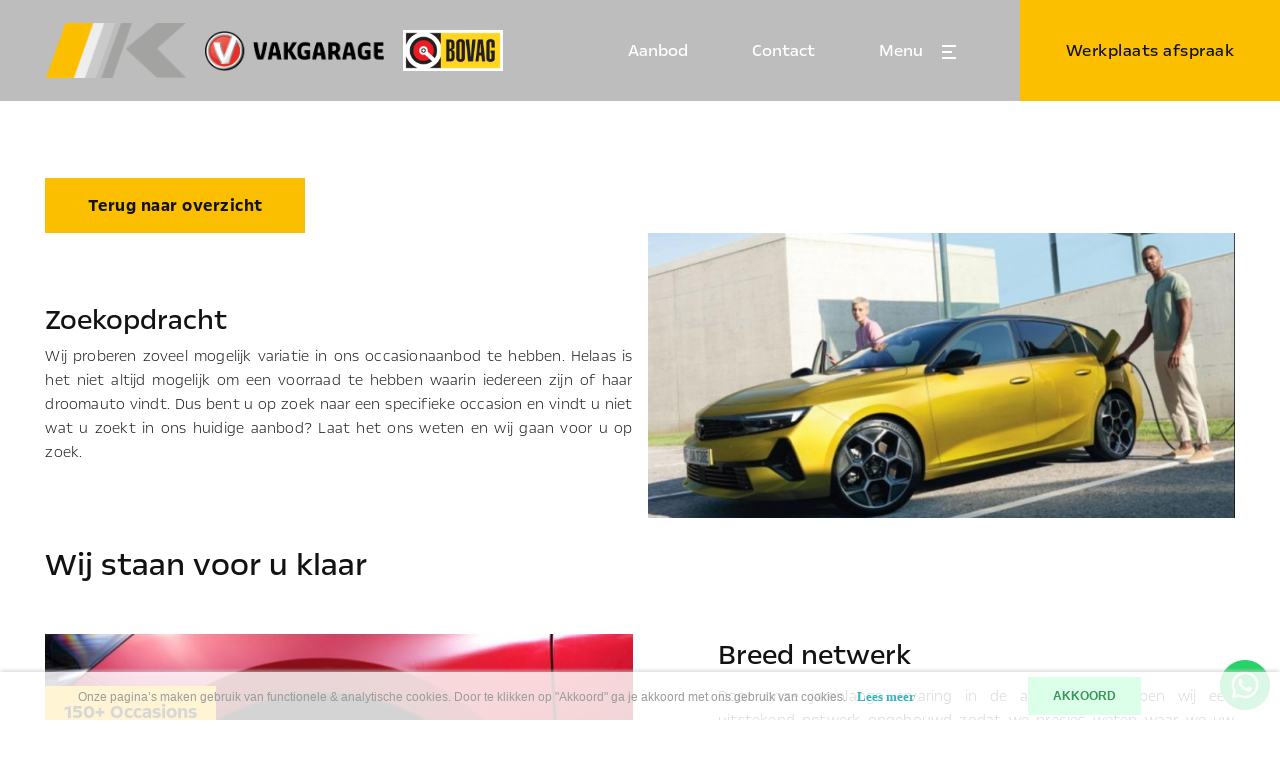

--- FILE ---
content_type: text/html; charset=UTF-8
request_url: https://kwawegen.nl/zoekopdracht
body_size: 6540
content:
<!DOCTYPE html>
<html lang="nl">
<head>
    <meta charset="utf-8"/>    <meta name="viewport" content="width=device-width, initial-scale=1.0">
	<meta name="Keywords" content="Van Kwawegen B.V.">
	<meta name="Description" content="Kwawegen in Ridderkerk kan op zoek gaan naar uw droomauto. Vul onderstaand formulier zo volledig mogelijk in.">
    <title>
        Uw droomauto nog niet kunnen vinden? Kwawegen.nl    </title>
	<link href="/favicon_images_0_1680765539301341505.png" type="image/x-icon" rel="icon"/><link href="/favicon_images_0_1680765539301341505.png" type="image/x-icon" rel="shortcut icon"/>
	<link rel="stylesheet" href="/css/bootstrap.min.css?nocache=1768984716"/>
	<link rel="stylesheet" href="/css/swiper-bundle.min.css?nocache=1768984716"/>
	<link rel="stylesheet" href="/css/akker_btn_style.css?nocache=1768984716"/>
	<link rel="stylesheet" href="/css/horizontal_space_style.css?nocache=1768984716"/>
	<link rel="stylesheet" href="/css/style.css?nocache=1768984716"/>
	<link rel="stylesheet" href="/css/responsive.css?nocache=1768984716"/>
	<link rel="stylesheet" href="/admin/assets/css/notifyBar.css?nocache=1768984716"/>
	<link rel="stylesheet" href="/admin/assets/css/validationEngine.jquery.css?nocache=1768984716"/>
	<link rel="stylesheet" href="/source/dist/fancybox.css?nocache=1768984716"/>

	<script src="/js/jquery.min.js"></script>
	<script src="/js/bootstrap.bundle.min.js?nocache=1768984716"></script>
	<script src="/js/swiper-bundle.min.js?nocache=1768984716"></script>
	<script src="/js/horizontal_space_script.js?nocache=1768984716"></script>
	<script src="/admin/assets/js/jquery.notifyBar.js?nocache=1768984716"></script>
	<script src="/admin/assets/js/jquery.validationEngine.js?nocache=1768984716"></script>
	<script src="/admin/assets/js/jquery.validationEngine-en.js?nocache=1768984716"></script>
	<script src="/source/dist/fancybox.umd.js?nocache=1768984716"></script>
<!-- Google tag (gtag.js) -->
<script async src="https://www.googletagmanager.com/gtag/js?id=G-TM9B4TVCEN"></script>
<script>
  window.dataLayer = window.dataLayer || [];
  function gtag(){dataLayer.push(arguments);}
  gtag('js', new Date());

  gtag('config', 'G-TM9B4TVCEN');
</script></head>
<body onload="whatsappActivate()" >
    <div id="page">
		<div class="page-wrapper">
			<!--==========================header area===================-->
			<header class="dtl-header">
	<div class="container-fluid pe-lg-0">
		<div class="common-wrap pe-lg-0">
			<div class="row g-0 align-items-center">
				<div class="col-lg-5 col-10 text-center text-lg-start">
					<a href="/">
						<img src="/upload/logo/logo_images_0_16807655391301468786.png" alt="logo" class="mw-100 logo"/>					</a>
										<span>
						<img src="/upload/logo/website_other_image_1689330079479843506.png" alt="Header Opel 0" border="0" class="opel-logo mx-xxl-5 mx-xl-4 mx-2"/>					</span>
										<span>
						<img src="/upload/logo/website_other_image_1680768227563203832.png" alt="Footer Image2" border="0" class="mw-100 bovag d-none d-lg-inline-block"/>					</span>
						
				</div>
				<div class="col-lg-7 col-2 text-end">
					<ul>
																<li>
											<a href="/aanbod">Aanbod</a>
										</li>
																			<li>
											<a href="/contact">Contact</a>
										</li>
															<li class="nav_menu_right_part">
							<a href="javascript:void(0)">Menu</a>
							<span class="menu-icon d-inline-block align-middle">
								<div></div>
							</span>
						</li>
						<li>
							<a class="akker_btn_cls color-btn" href="werkplaatsafspraak-plannen">Werkplaats afspraak</a>						</li>
					</ul>
				</div>
			</div>
		</div>
	</div>
	<div class="panel-left"></div>
	<div class="menu-items">
		<div class="menu-navigation">
			<ul>
												<li class="">
									<a href="/" >Home</a>
								</li>
															<li class="">
									<a href="/aanbod" >Aanbod</a>
								</li>
															<li class="">
									<a href="/diensten" >Diensten</a>
								</li>
															<li class="">
									<a href="/werkplaats" >Werkplaats</a>
								</li>
															<li class="">
									<a href="/over-ons" >Over ons</a>
								</li>
															<li class="">
									<a href="/contact" >Contact</a>
								</li>
										</ul>
		</div>
	</div>
</header>
<section id="loader_section" class="text-center">
	<img src="/images/loder_img.gif" border="0" class="" alt="loder_img"/>	<p>Een moment geduld, uw verzoek wordt verwerkt.</p>
</section>
<script src="https://app.weply.chat/widget/d7f713d533ae8efc4322a38ef18a27f3" async></script>
<script type="text/javascript">
<!--
	$(function(){
		$.ajax({
			type:"POST",
			dataType: 'json',
			url:"/pages/generate-sitemap",
			beforeSend: function(){
				//$(".loading_img_div").fadeIn("slow");
			},
			headers : {
				'X-CSRF-Token': "1aea7c4a36ab35d88ec920e163e5dc98cc5347b8f438094656edb4f9d84d6760c9d85f573dfcdba8abf4418fef77668808782acbae85a7fd1a1a48307c71d110"
			},
			success: function(response){
				//alert()
			},
			error: function(){
				//$(".loading_img_div").fadeOut("slow");
			}
		});
	});
//-->
</script>

<script type="text/javascript">
<!--
	$(function(){
		$.ajax({
			type:"POST",
			dataType: 'json',
			url:"/pages/auto-generate-facebook-file",
			beforeSend: function(){
				//$(".loading_img_div").fadeIn("slow");
			},
			headers : {
				'X-CSRF-Token': "1aea7c4a36ab35d88ec920e163e5dc98cc5347b8f438094656edb4f9d84d6760c9d85f573dfcdba8abf4418fef77668808782acbae85a7fd1a1a48307c71d110"
			},
			success: function(response){
				//alert()
			},
			error: function(){
				//$(".loading_img_div").fadeOut("slow");
			}
		});
	});
//-->
</script>
<script type="text/javascript">
	$(function(){
		$.ajax({
			type:"POST",
			dataType: 'json',
			url:"/pages/generate-user-activity-xml",
			beforeSend: function(){
				//$(".loading_img_div").fadeIn("slow");
			},
			headers : {
				'X-CSRF-Token': "1aea7c4a36ab35d88ec920e163e5dc98cc5347b8f438094656edb4f9d84d6760c9d85f573dfcdba8abf4418fef77668808782acbae85a7fd1a1a48307c71d110"
			},
			success: function(response){
				//alert()
			},
			error: function(){
				//$(".loading_img_div").fadeOut("slow");
			}
		});
	});
</script>			<!--==========================header area end===================-->
			<!--==========================main area===================-->
			<main>
				<section class="diensten-dtl-btn" >
    <div class="container-fluid">
        <div class="common-wrap">
            <a href="/diensten" class="akker_btn_cls">Terug naar overzicht</a>
        </div>
    </div>
</section><section class="diensten-dtl-topsec" >
    <div class="container-fluid">
        <div class="common-wrap">
            <div class="row">
                <div class="col-lg-6">
                    <div class="diensten-dtl-topse-text">
                       <h3><span>Zoekopdracht</span></h3>
                       <p style="text-align: justify;">Wij proberen zoveel mogelijk variatie in ons occasionaanbod te hebben. Helaas is het niet altijd mogelijk om een voorraad te hebben waarin iedereen zijn of haar droomauto vindt. Dus bent u op zoek naar een specifieke occasion en vindt u niet wat u zoekt in ons huidige aanbod? Laat het ons weten en wij gaan voor u op zoek.</p>
                    </div>
                </div>
                <div class="col-lg-6">
                    <img src="/upload/page/16_content_image_1681209030363739108.jpg" border="0" class="w-100" alt="Image 0"/>                </div>
            </div>
        </div>
    </div>
</section>
<section class="diensten-dtl-service">
    <div class="container-fluid">
        <div class="common-wrap">
            <div class="diensten-dtl-service-heading">
                <h3>Wij staan voor u klaar</h3>
            </div>
            <div class="row">
                <div class="col-lg-6">
                    <div class="d-dtl-service-img">
                    	<img src="/upload/page/16_content_image_16812090301914855960.jpg" border="0" class="w-100 h-100" alt="150+ Occasions"/>                         <h6>150+ Occasions</h6>
                    </div>
					<div class="d-dtl-service-lasttext">
                                        </div>
                </div>
                <div class="col-lg-6">
                    <div class="d-dtl-service-text">
                        <h3><span>Breed netwerk</span></h3>

<p style="text-align: justify;">Door onze jarenlange ervaring in de autowereld hebben wij een uitstekend netwerk opgebouwd zodat we precies weten waar we uw volgende auto kunnen vinden. Bel, mail of kom langs in onze showroom. Geef ons uw wensen door en wij gaan op zoek naar een geschikte auto!</p>

<p style="text-align: justify;">&nbsp;</p>
                    </div>
                </div>
            </div>
        </div>
    </div>
</section>
<script src='https://www.google.com/recaptcha/api.js?render=6LesAHokAAAAAHbjzGj6RMQhgg_oz7SNHjzKD3jG'></script>
<script type="text/javascript">
<!--
$(function(){
    $("#zoekopdrachten_form").validationEngine();
    $("#zoekopdrachten_form").submit(function(){
        if($("#zoekopdrachten_form").validationEngine("validate") == true)
        {
            if($('#token').val()=='')
            {
                grecaptcha.ready(function() {
                    grecaptcha.execute('6LesAHokAAAAAHbjzGj6RMQhgg_oz7SNHjzKD3jG', {action: 'zoekopdrachten_form'})
                    .then(function(token) {
                    // Verify the token on the server.
                        $('#loader_section').show();
                        $('#token').val(token);
                        $("#zoekopdrachten_form")[0].submit();
                    });
                });
                return false;
            }
        }
        else
        {
            return false;
        }
    });
})
//-->
</script>
<section class="form-area common-bg" style="background-image: url(/upload/page/16_other_image_16812090301298997531.jpg);">
	<div class="container-fluid">
		<div class="common-wrap">
			<div class="form-heading">
				<h3> <span>Vragen?</span> Plaats zoekopdracht</h3>
			</div>
			<div class="row">
				<div class="col-lg-8">
					<form method="post" accept-charset="utf-8" id="zoekopdrachten_form" action="/zoekopdracht"><div style="display:none;"><input type="hidden" name="_method" value="POST"/><input type="hidden" name="_csrfToken" autocomplete="off" value="1aea7c4a36ab35d88ec920e163e5dc98cc5347b8f438094656edb4f9d84d6760c9d85f573dfcdba8abf4418fef77668808782acbae85a7fd1a1a48307c71d110"/></div>					<input type="hidden" name="form_name" id="form-name" value="zoekopdrachten_form"/>																					<div class="row">
							<div class="col-lg-7 pe-lg-3">
								<div class="row">
									<div class="col-lg-6 pe-lg-2">
										<input type="text" name="naam" id="naam" class="form-control form-styl validate[required]" data-errormessage-value-missing="Naam is verplicht" placeholder="Naam"/>									</div>
									<div class="col-lg-6 ps-lg-2">
										<input type="text" name="telefoonnummer" class="form-control validate[required] form-styl" data-errormessage-value-missing="Telefoonnummer is verplicht" placeholder="Telefoonnummer" id="telefoonnummer"/>									</div>
									<div class="col-12">
										<input type="text" name="e-mailadres" class="form-control validate[required, custom[email]] form-styl" data-errormessage-value-missing="E-mailadres is verplicht" placeholder="E-mailadres" id="e-mailadres"/>									</div>
									<div class="col-lg-6 pe-lg-2">
										<input type="text" name="merk" class="form-control form-styl validate[required]" data-errormessage-value-missing="Merk is verplicht" placeholder="Merk" id="merk"/>									</div>
									<div class="col-lg-6 ps-lg-2">
										<input type="text" name="model" class="form-control form-styl validate[required]" data-errormessage-value-missing="Model is verplicht" placeholder="Model" id="model"/>									</div>
									<div class="col-lg-6 pe-lg-2">
										<input type="text" name="prijs" class="form-control form-styl validate[required]" data-errormessage-value-missing="Maximale prijs is verplicht" placeholder="Maximale prijs" id="prijs"/>									</div>
									<div class="col-lg-6 ps-lg-2">
										<input type="text" name="kilometerstand" class="form-control form-styl validate[required]" data-errormessage-value-missing="Maximale kilometerstand is verplicht" placeholder="Maximale kilometerstand" id="kilometerstand"/>									</div>
									<div class="col-12">
										<input type="text" name="bouwjaar" class="form-control form-styl validate[required]" data-errormessage-value-missing="Bouwjaar van-tot is verplicht" placeholder="Bouwjaar van-tot" id="bouwjaar"/>									</div>
								</div>
							</div>
							<div class="col-lg-5 ps-lg-0 pe-lg-3">
								<textarea name="bijzonderheden" class="form-control form-styl no_cut_copy_paste" data-errormessage-value-missing="Bijzonderheden is verplicht" rows="4" placeholder="Bijzonderheden" id="bijzonderheden"></textarea>								<input type="hidden" name="no_value" value=""/>								<input type="hidden" name="g-recaptcha-response" id="token" value=""/>								<button class="akker_btn_cls">Verstuur</button>
							</div>
						</div>
					<div style="display:none;"><input type="hidden" name="_Token[fields]" autocomplete="off" value="dc05349b240aa53c50a9f6b403edf88029cdb410%3Aform_name"/><input type="hidden" name="_Token[unlocked]" autocomplete="off" value="g-recaptcha-response%7Cno_value"/></div></form>				</div>
				<div class="col-lg-4 ps-lg-0 pb-lg-3">
	<div class="form-image">
		<div class="row">
			<div class="col-md-6">
				<div class="form-image-text">
					<h5>Arjen van Heteren</h5>

<p>Verkoop / Receptie</p>
					<h6>Adres</h6>
					<p><a href="https://www.google.com/maps/place/Vakgarage+Van+Kwawegen/@51.8936445,4.5859465,15z/data=!4m6!3m5!1s0x47c42de9da6c9f0b:0x167ab56bfe91c9c1!8m2!3d51.8936445!4d4.5859465!16s%2Fg%2F1thmdkv5" target="_blank">Van Kwawegen B.V.		            Benedenrijweg 180</a></p>
					<div class="form-social"> 
												<p><a href="tel:0180 - 41 30 33"><img src="/images/call-or.svg" alt="call-or.svg"/>0180 - 41 30 33</a></p>
												<p><a href="mailto:info@kwawegen.nl"><img src="/images/mail-or.svg" alt="mail-or.svg"/>info@kwawegen.nl</a></p>
											</div>
				</div>
			</div>
						<div class="col-md-6">
				<img src="/upload/page/16_other_image_16812090301353280286.jpg" border="0" class="w-100 h-100" alt="Form Image 0"/>			</div>
					</div>
	</div>
</div>			</div>
		</div>
	</div>
</section>
<section class="diensten-content d-dtl-contact">
    <div class="container-fluid">
        <div class="common-wrap">
        				<h3><span>Bekijk de overige diensten</span></h3>
			            
            <div class="diensten-content-wrap position-relative">
				<div class="swiper diensten-content">
					<div class="swiper-wrapper">
											  <div class="swiper-slide">
					  	<a href="/inkoop-taxatie">
							<div class="diensten-content-dtl">
								<img src="/upload/page/8_other_image_1681121042639155810.jpg" border="0" class="w-100" alt="Subpage Slider Image 0"/>								<div class="diensten-content-text">
	                            	<h4>Inkoop / Taxatie</h4>
	                                <p>Bent u van plan uw auto te verkopen? Kwawegen kan u mogelijk helpen. Via onze website kunt u snel en eenvoudig uw auto taxeren en verkopen.</p>
	                           		 <div class="akker_btn_cls">Lees meer</div>
								</div>
	                        </div>
                    	</a>
					  </div>
					  					  <div class="swiper-slide">
					  	<a href="/zoekopdracht">
							<div class="diensten-content-dtl">
								<img src="/upload/page/16_other_image_1681209030849512651.jpg" border="0" class="w-100" alt="Subpage Slider Image 0"/>								<div class="diensten-content-text">
	                            	<h4>Zoekopdracht</h4>
	                                <p style="text-align: justify;">Helaas is het niet altijd mogelijk om een voorraad te hebben waarin iedereen zijn of haar droomauto vindt. Dus bent u op zoek naar een specifieke occasion en vindt u niet wat u zoekt in ons huidige aanbod?</p>
	                           		 <div class="akker_btn_cls">Lees meer</div>
								</div>
	                        </div>
                    	</a>
					  </div>
					  					  <div class="swiper-slide">
					  	<a href="/financiering-lease">
							<div class="diensten-content-dtl">
								<img src="/upload/page/17_other_image_168120905034175765.jpg" border="0" class="w-100" alt="Subpage Slider Image 0"/>								<div class="diensten-content-text">
	                            	<h4>Financiering / Lease</h4>
	                                <p style="text-align: justify;">Wij begrijpen als geen ander dat geld lenen voor een auto niet iets is wat u iedere dag doet. Vandaar dat u vooraf zeker wilt weten dat u goed zit.</p>
	                           		 <div class="akker_btn_cls">Lees meer</div>
								</div>
	                        </div>
                    	</a>
					  </div>
					  					  <div class="swiper-slide">
					  	<a href="/verzekering">
							<div class="diensten-content-dtl">
								<img src="/upload/page/18_other_image_1681209069289471567.jpg" border="0" class="w-100" alt="Subpage Slider Image 0"/>								<div class="diensten-content-text">
	                            	<h4>Verzekering</h4>
	                                <p style="text-align: justify;">Of het nou een zakelijke of particuliere rijder bent, u wilt geen gedoe en betaalbare premies. Kwawegen &nbsp;in Ridderkerk werkt samen met gerenommeerde verzekeringsmaatschappijen die alles voor u regelen.</p>
	                           		 <div class="akker_btn_cls">Lees meer</div>
								</div>
	                        </div>
                    	</a>
					  </div>
					  					</div>
				</div>
				<div class="swiper-button-prev common-arrow">
					<img src="/images/prev-blk.svg" border="0" alt="prev-blk.svg"/>				</div>
				<div class="swiper-button-next common-arrow">
					<img src="/images/next-blk.svg" border="0" alt="next-blk.svg"/>				</div>
            </div>
        </div>
    </div>
</section>
 			</main>
			<!--==========================main area end===================-->
			<!--==========================footer area end===================-->
			<footer>
	<div class="container-fluid">
		<div class="common-wrap">
			<a href="/">
				<img src="/upload/logo/logo_images_1_168076553970176836.png" alt="footer-logo" class="mw-100 footer-logo me-xxl-5 mb-5"/>			</a>
			<span>
							</span>
			<div class="row mb-lg-5">
				<div class="col-xxl-7 col-xl-6">
					<h4>Aarzel niet om<br />
contact op te nemen</h4>
										<a href="tel:0180 - 41 30 33" class="akker_btn_cls mb-3">
						<img src="/images/ph.svg" alt="ph.svg" class="me-4"/>0180 - 41 30 33					</a>
										<a href="mailto:info@kwawegen.nl" class="akker_btn_cls mb-3">
						<img src="/images/mail.svg" alt="mail.svg" class="me-4"/>info@kwawegen.nl					</a>
										<span class="d-block d-xxl-inline-block align-top mb-3">
												<a href="https://www.facebook.com/people/Vakgarage-van-Kwawegen/61572473438772/" target="_blank" class="akker_btn_cls social-icon d-inline-flex align-items-center justify-content-center p-0" style="background-color: #0866FF; border: 1px solid #0866FF;">
							<img src="/images/fb.svg" border="0" alt="fb.svg"/>						</a>
											</span>
				</div>
				<div class="col-xxl-5 col-xl-6 col-lg-8 pt-5 pt-xl-0">
					<div class="row">
						<div class="col-md-3">
							<h6>Navigatie</h6>
							<ul>
																				<li>
												<a href="/">
													Home												</a>
												</li>
																								<li>
												<a href="/aanbod">
													Aanbod												</a>
												</li>
																								<li>
												<a href="/diensten">
													Diensten												</a>
												</li>
																								<li>
												<a href="/werkplaats">
													Werkplaats												</a>
												</li>
																								<li>
												<a href="/over-ons">
													Over ons												</a>
												</li>
																								<li>
												<a href="/contact">
													Contact												</a>
												</li>
																			</ul>
						</div>
						<div class="col-md-4 position-relative py-5 py-lg-0">
							<h6>Adres</h6>
							<span>
								<a href="https://www.google.com/maps/place/Vakgarage+Van+Kwawegen/@51.8936445,4.5859465,15z/data=!4m6!3m5!1s0x47c42de9da6c9f0b:0x167ab56bfe91c9c1!8m2!3d51.8936445!4d4.5859465!16s%2Fg%2F1thmdkv5" target="_blank" >
									Benedenrijweg 180 <br/>
									2987 VB Ridderkerk 
								</a>
							</span>
						</div>
						<div class="col-md-5">
							<div class="float-lg-end">
								<h6>Openingstijden</h6>
								Ma t/m Vr&nbsp;&nbsp;<span>08:00 - 17:30</span><br />
Za&nbsp;&nbsp;<span>09:00-17:00</span><br />
Zo&nbsp;&nbsp;<span>gesloten</span>							</div>
						</div>
					</div>
				</div>
			</div>
			<div class="row align-items-center privacy py-5">
				<div class="col-xxl-7 col-xl-6">
					<span>2026 - Van Kwawegen B.V.</span>
										<span>
						<img src="/upload/logo/website_other_image_16807682271513752107.png" alt="Footer Image1" border="0" class="mw-100 vakgarage"/>					</span>
										<span>
						<img src="/upload/logo/website_other_image_1680768227563203832.png" alt="Footer Image2" border="0" class="mw-100 bovag"/>					</span>
								
				</div>
				<div class="col-xxl-5 col-xl-6 text-xl-end pt-5 pt-xl-0">
					<span>
						<iframe frameborder="0" allowtransparency="true" src="https://www.klantenvertellen.nl/retrieve-widget.html?color=dark&allowTransparency=true&button=true&lang=nl&tenantId=99&locationId=1051775" width="300" height="100"></iframe>	
					</span>
					<!-- <span>Terms of use</span> -->
					<span>
						<a href="/privacy">Privacy policy</a>
					</span>
				</div>
			</div>
		</div>
	</div>
</footer>
<div id="mobile-contact-bar">
	<div id="mobile-contact-bar-outer">
		<ul>
						<li>
				<a href="tel:0180 - 41 30 33">
					<img src="/images/ph.svg" alt="ph.svg"/>				</a>
			</li>
						<li class="li_color">
				<a href="mailto:info@kwawegen.nl">
					<img src="/images/mail.svg" alt="mail.svg"/>				</a>
			</li>
						<li class="li_color">
				<a href="https://www.google.com/maps/place/Vakgarage+Van+Kwawegen/@51.8936445,4.5859465,15z/data=!4m6!3m5!1s0x47c42de9da6c9f0b:0x167ab56bfe91c9c1!8m2!3d51.8936445!4d4.5859465!16s%2Fg%2F1thmdkv5" target="_blank">
					<img src="/images/pin.svg" alt="pin.svg"/>				</a>
			</li>
						<li class="li_color" style="background-color: #25D366;">
				<a href="https://wa.me/31180413033" target="_blank">
					<img src="/images/whatsapp.svg" alt="whatsapp.svg"/>				</a>
			</li>
					</ul>
	</div>
</div>
<div class="fixed-whatsapp-icon">
	<a href="https://wa.me/31180413033" target="_blank">
		<div class="notifcation">
			<img src="/images/whatsapp_button.png" alt="whatsapp_button.png" border="0" class="w-100"/>			
			<div class="alert-number" id="myNumber">1</div>
			<div class="popup">
				<p class="popuptext" id="myPopup"><span id="customtxt"></span></p>
			</div>
		</div>
	</a>
</div>
<script>
function whatsappActivate() {
	//Show the text after a few seconds
	const popup = document.getElementById("myPopup");
	setTimeout(function() {
		if (popup.style.display === "block") {
			popup.style.display = "none";
		} else {
			popup.style.display = "block";
		}
	}, 5000);
	//Make the text disappear after a few seconds
	setTimeout(function() {
		if (popup.style.display === "none") {
			popup.style.display = "block";
		} else {
			popup.style.display = "none";
		}
	}, 15000);
	//Show the notification icon
	const number = document.getElementById("myNumber");
	setTimeout(function() {
		if (number.style.display === "block") {
			number.style.display = "none";
		} else {
			number.style.display = "block";
		}
	}, 4000);
}
//Get the name of the page 
let url = window.location.pathname;
let filename = url.substring(url.lastIndexOf('/') + 1);
//Change the button text based on the page title
document.getElementById("customtxt").innerHTML = "We zijn online!";
</script>
<a href="https://morgeninternet.nl/pages/menu/zorgeloos-footer?url=kwawegen.nl" target="_BLANK" class="morgeninternet-footer add_morgan_footer_margin"><img src="https://content.morgeninternet.nl/footer/zorgeloos-light.png" alt="Morgen Internet - Zorgeloos website" /></a>
<!-- END -->
			<!--==========================footer area end===================-->
			<!--==========================Popup area===================-->
						<!--==========================Popup area end===================-->
			<!--==========================Cookie area ===================-->
					<section class="cookie_div light_theme">
			<div class="container">
				<div class="row align-items-center">
					<div class="col-lg-10">
						<!-- <h4></h4> -->
						Onze pagina’s maken gebruik van functionele & analytische cookies. Door te klikken op "Akkoord" ga je akkoord met ons gebruik van cookies.												<a href="/privacy">Lees meer</a>
											</div>
					<div class="col-lg-2">
						<form method="post" accept-charset="utf-8" id="cookie_form" action="/zoekopdracht"><div style="display:none;"><input type="hidden" name="_method" value="POST"/><input type="hidden" name="_csrfToken" autocomplete="off" value="1aea7c4a36ab35d88ec920e163e5dc98cc5347b8f438094656edb4f9d84d6760c9d85f573dfcdba8abf4418fef77668808782acbae85a7fd1a1a48307c71d110"/></div>							<input type="hidden" name="form_name" id="form-name" value="cookie_form"/>							<button class="" type="submit">AKKOORD</button>						<div style="display:none;"><input type="hidden" name="_Token[fields]" autocomplete="off" value="dcfbb39378c22f9a52a228368ee086a875b2feb7%3Aform_name"/><input type="hidden" name="_Token[unlocked]" autocomplete="off" value=""/></div></form>					</div>
				</div>
			</div>
		</section>
			<!--==========================Cookie area end===================-->

		</div>
	</div>
	
	<script src="/js/custom.js?nocache=1768984716"></script>
	
	<script type="text/javascript">
	<!--
		$(function(){
			$(".no_cut_copy_paste").on("cut copy paste",function(e) {
				e.preventDefault();
			});
		})
		showCustomMessage('');
	//-->
	</script>
</body>
</html>


--- FILE ---
content_type: text/html; charset=utf-8
request_url: https://www.google.com/recaptcha/api2/anchor?ar=1&k=6LesAHokAAAAAHbjzGj6RMQhgg_oz7SNHjzKD3jG&co=aHR0cHM6Ly9rd2F3ZWdlbi5ubDo0NDM.&hl=en&v=PoyoqOPhxBO7pBk68S4YbpHZ&size=invisible&anchor-ms=20000&execute-ms=30000&cb=ek0k55130ik0
body_size: 48847
content:
<!DOCTYPE HTML><html dir="ltr" lang="en"><head><meta http-equiv="Content-Type" content="text/html; charset=UTF-8">
<meta http-equiv="X-UA-Compatible" content="IE=edge">
<title>reCAPTCHA</title>
<style type="text/css">
/* cyrillic-ext */
@font-face {
  font-family: 'Roboto';
  font-style: normal;
  font-weight: 400;
  font-stretch: 100%;
  src: url(//fonts.gstatic.com/s/roboto/v48/KFO7CnqEu92Fr1ME7kSn66aGLdTylUAMa3GUBHMdazTgWw.woff2) format('woff2');
  unicode-range: U+0460-052F, U+1C80-1C8A, U+20B4, U+2DE0-2DFF, U+A640-A69F, U+FE2E-FE2F;
}
/* cyrillic */
@font-face {
  font-family: 'Roboto';
  font-style: normal;
  font-weight: 400;
  font-stretch: 100%;
  src: url(//fonts.gstatic.com/s/roboto/v48/KFO7CnqEu92Fr1ME7kSn66aGLdTylUAMa3iUBHMdazTgWw.woff2) format('woff2');
  unicode-range: U+0301, U+0400-045F, U+0490-0491, U+04B0-04B1, U+2116;
}
/* greek-ext */
@font-face {
  font-family: 'Roboto';
  font-style: normal;
  font-weight: 400;
  font-stretch: 100%;
  src: url(//fonts.gstatic.com/s/roboto/v48/KFO7CnqEu92Fr1ME7kSn66aGLdTylUAMa3CUBHMdazTgWw.woff2) format('woff2');
  unicode-range: U+1F00-1FFF;
}
/* greek */
@font-face {
  font-family: 'Roboto';
  font-style: normal;
  font-weight: 400;
  font-stretch: 100%;
  src: url(//fonts.gstatic.com/s/roboto/v48/KFO7CnqEu92Fr1ME7kSn66aGLdTylUAMa3-UBHMdazTgWw.woff2) format('woff2');
  unicode-range: U+0370-0377, U+037A-037F, U+0384-038A, U+038C, U+038E-03A1, U+03A3-03FF;
}
/* math */
@font-face {
  font-family: 'Roboto';
  font-style: normal;
  font-weight: 400;
  font-stretch: 100%;
  src: url(//fonts.gstatic.com/s/roboto/v48/KFO7CnqEu92Fr1ME7kSn66aGLdTylUAMawCUBHMdazTgWw.woff2) format('woff2');
  unicode-range: U+0302-0303, U+0305, U+0307-0308, U+0310, U+0312, U+0315, U+031A, U+0326-0327, U+032C, U+032F-0330, U+0332-0333, U+0338, U+033A, U+0346, U+034D, U+0391-03A1, U+03A3-03A9, U+03B1-03C9, U+03D1, U+03D5-03D6, U+03F0-03F1, U+03F4-03F5, U+2016-2017, U+2034-2038, U+203C, U+2040, U+2043, U+2047, U+2050, U+2057, U+205F, U+2070-2071, U+2074-208E, U+2090-209C, U+20D0-20DC, U+20E1, U+20E5-20EF, U+2100-2112, U+2114-2115, U+2117-2121, U+2123-214F, U+2190, U+2192, U+2194-21AE, U+21B0-21E5, U+21F1-21F2, U+21F4-2211, U+2213-2214, U+2216-22FF, U+2308-230B, U+2310, U+2319, U+231C-2321, U+2336-237A, U+237C, U+2395, U+239B-23B7, U+23D0, U+23DC-23E1, U+2474-2475, U+25AF, U+25B3, U+25B7, U+25BD, U+25C1, U+25CA, U+25CC, U+25FB, U+266D-266F, U+27C0-27FF, U+2900-2AFF, U+2B0E-2B11, U+2B30-2B4C, U+2BFE, U+3030, U+FF5B, U+FF5D, U+1D400-1D7FF, U+1EE00-1EEFF;
}
/* symbols */
@font-face {
  font-family: 'Roboto';
  font-style: normal;
  font-weight: 400;
  font-stretch: 100%;
  src: url(//fonts.gstatic.com/s/roboto/v48/KFO7CnqEu92Fr1ME7kSn66aGLdTylUAMaxKUBHMdazTgWw.woff2) format('woff2');
  unicode-range: U+0001-000C, U+000E-001F, U+007F-009F, U+20DD-20E0, U+20E2-20E4, U+2150-218F, U+2190, U+2192, U+2194-2199, U+21AF, U+21E6-21F0, U+21F3, U+2218-2219, U+2299, U+22C4-22C6, U+2300-243F, U+2440-244A, U+2460-24FF, U+25A0-27BF, U+2800-28FF, U+2921-2922, U+2981, U+29BF, U+29EB, U+2B00-2BFF, U+4DC0-4DFF, U+FFF9-FFFB, U+10140-1018E, U+10190-1019C, U+101A0, U+101D0-101FD, U+102E0-102FB, U+10E60-10E7E, U+1D2C0-1D2D3, U+1D2E0-1D37F, U+1F000-1F0FF, U+1F100-1F1AD, U+1F1E6-1F1FF, U+1F30D-1F30F, U+1F315, U+1F31C, U+1F31E, U+1F320-1F32C, U+1F336, U+1F378, U+1F37D, U+1F382, U+1F393-1F39F, U+1F3A7-1F3A8, U+1F3AC-1F3AF, U+1F3C2, U+1F3C4-1F3C6, U+1F3CA-1F3CE, U+1F3D4-1F3E0, U+1F3ED, U+1F3F1-1F3F3, U+1F3F5-1F3F7, U+1F408, U+1F415, U+1F41F, U+1F426, U+1F43F, U+1F441-1F442, U+1F444, U+1F446-1F449, U+1F44C-1F44E, U+1F453, U+1F46A, U+1F47D, U+1F4A3, U+1F4B0, U+1F4B3, U+1F4B9, U+1F4BB, U+1F4BF, U+1F4C8-1F4CB, U+1F4D6, U+1F4DA, U+1F4DF, U+1F4E3-1F4E6, U+1F4EA-1F4ED, U+1F4F7, U+1F4F9-1F4FB, U+1F4FD-1F4FE, U+1F503, U+1F507-1F50B, U+1F50D, U+1F512-1F513, U+1F53E-1F54A, U+1F54F-1F5FA, U+1F610, U+1F650-1F67F, U+1F687, U+1F68D, U+1F691, U+1F694, U+1F698, U+1F6AD, U+1F6B2, U+1F6B9-1F6BA, U+1F6BC, U+1F6C6-1F6CF, U+1F6D3-1F6D7, U+1F6E0-1F6EA, U+1F6F0-1F6F3, U+1F6F7-1F6FC, U+1F700-1F7FF, U+1F800-1F80B, U+1F810-1F847, U+1F850-1F859, U+1F860-1F887, U+1F890-1F8AD, U+1F8B0-1F8BB, U+1F8C0-1F8C1, U+1F900-1F90B, U+1F93B, U+1F946, U+1F984, U+1F996, U+1F9E9, U+1FA00-1FA6F, U+1FA70-1FA7C, U+1FA80-1FA89, U+1FA8F-1FAC6, U+1FACE-1FADC, U+1FADF-1FAE9, U+1FAF0-1FAF8, U+1FB00-1FBFF;
}
/* vietnamese */
@font-face {
  font-family: 'Roboto';
  font-style: normal;
  font-weight: 400;
  font-stretch: 100%;
  src: url(//fonts.gstatic.com/s/roboto/v48/KFO7CnqEu92Fr1ME7kSn66aGLdTylUAMa3OUBHMdazTgWw.woff2) format('woff2');
  unicode-range: U+0102-0103, U+0110-0111, U+0128-0129, U+0168-0169, U+01A0-01A1, U+01AF-01B0, U+0300-0301, U+0303-0304, U+0308-0309, U+0323, U+0329, U+1EA0-1EF9, U+20AB;
}
/* latin-ext */
@font-face {
  font-family: 'Roboto';
  font-style: normal;
  font-weight: 400;
  font-stretch: 100%;
  src: url(//fonts.gstatic.com/s/roboto/v48/KFO7CnqEu92Fr1ME7kSn66aGLdTylUAMa3KUBHMdazTgWw.woff2) format('woff2');
  unicode-range: U+0100-02BA, U+02BD-02C5, U+02C7-02CC, U+02CE-02D7, U+02DD-02FF, U+0304, U+0308, U+0329, U+1D00-1DBF, U+1E00-1E9F, U+1EF2-1EFF, U+2020, U+20A0-20AB, U+20AD-20C0, U+2113, U+2C60-2C7F, U+A720-A7FF;
}
/* latin */
@font-face {
  font-family: 'Roboto';
  font-style: normal;
  font-weight: 400;
  font-stretch: 100%;
  src: url(//fonts.gstatic.com/s/roboto/v48/KFO7CnqEu92Fr1ME7kSn66aGLdTylUAMa3yUBHMdazQ.woff2) format('woff2');
  unicode-range: U+0000-00FF, U+0131, U+0152-0153, U+02BB-02BC, U+02C6, U+02DA, U+02DC, U+0304, U+0308, U+0329, U+2000-206F, U+20AC, U+2122, U+2191, U+2193, U+2212, U+2215, U+FEFF, U+FFFD;
}
/* cyrillic-ext */
@font-face {
  font-family: 'Roboto';
  font-style: normal;
  font-weight: 500;
  font-stretch: 100%;
  src: url(//fonts.gstatic.com/s/roboto/v48/KFO7CnqEu92Fr1ME7kSn66aGLdTylUAMa3GUBHMdazTgWw.woff2) format('woff2');
  unicode-range: U+0460-052F, U+1C80-1C8A, U+20B4, U+2DE0-2DFF, U+A640-A69F, U+FE2E-FE2F;
}
/* cyrillic */
@font-face {
  font-family: 'Roboto';
  font-style: normal;
  font-weight: 500;
  font-stretch: 100%;
  src: url(//fonts.gstatic.com/s/roboto/v48/KFO7CnqEu92Fr1ME7kSn66aGLdTylUAMa3iUBHMdazTgWw.woff2) format('woff2');
  unicode-range: U+0301, U+0400-045F, U+0490-0491, U+04B0-04B1, U+2116;
}
/* greek-ext */
@font-face {
  font-family: 'Roboto';
  font-style: normal;
  font-weight: 500;
  font-stretch: 100%;
  src: url(//fonts.gstatic.com/s/roboto/v48/KFO7CnqEu92Fr1ME7kSn66aGLdTylUAMa3CUBHMdazTgWw.woff2) format('woff2');
  unicode-range: U+1F00-1FFF;
}
/* greek */
@font-face {
  font-family: 'Roboto';
  font-style: normal;
  font-weight: 500;
  font-stretch: 100%;
  src: url(//fonts.gstatic.com/s/roboto/v48/KFO7CnqEu92Fr1ME7kSn66aGLdTylUAMa3-UBHMdazTgWw.woff2) format('woff2');
  unicode-range: U+0370-0377, U+037A-037F, U+0384-038A, U+038C, U+038E-03A1, U+03A3-03FF;
}
/* math */
@font-face {
  font-family: 'Roboto';
  font-style: normal;
  font-weight: 500;
  font-stretch: 100%;
  src: url(//fonts.gstatic.com/s/roboto/v48/KFO7CnqEu92Fr1ME7kSn66aGLdTylUAMawCUBHMdazTgWw.woff2) format('woff2');
  unicode-range: U+0302-0303, U+0305, U+0307-0308, U+0310, U+0312, U+0315, U+031A, U+0326-0327, U+032C, U+032F-0330, U+0332-0333, U+0338, U+033A, U+0346, U+034D, U+0391-03A1, U+03A3-03A9, U+03B1-03C9, U+03D1, U+03D5-03D6, U+03F0-03F1, U+03F4-03F5, U+2016-2017, U+2034-2038, U+203C, U+2040, U+2043, U+2047, U+2050, U+2057, U+205F, U+2070-2071, U+2074-208E, U+2090-209C, U+20D0-20DC, U+20E1, U+20E5-20EF, U+2100-2112, U+2114-2115, U+2117-2121, U+2123-214F, U+2190, U+2192, U+2194-21AE, U+21B0-21E5, U+21F1-21F2, U+21F4-2211, U+2213-2214, U+2216-22FF, U+2308-230B, U+2310, U+2319, U+231C-2321, U+2336-237A, U+237C, U+2395, U+239B-23B7, U+23D0, U+23DC-23E1, U+2474-2475, U+25AF, U+25B3, U+25B7, U+25BD, U+25C1, U+25CA, U+25CC, U+25FB, U+266D-266F, U+27C0-27FF, U+2900-2AFF, U+2B0E-2B11, U+2B30-2B4C, U+2BFE, U+3030, U+FF5B, U+FF5D, U+1D400-1D7FF, U+1EE00-1EEFF;
}
/* symbols */
@font-face {
  font-family: 'Roboto';
  font-style: normal;
  font-weight: 500;
  font-stretch: 100%;
  src: url(//fonts.gstatic.com/s/roboto/v48/KFO7CnqEu92Fr1ME7kSn66aGLdTylUAMaxKUBHMdazTgWw.woff2) format('woff2');
  unicode-range: U+0001-000C, U+000E-001F, U+007F-009F, U+20DD-20E0, U+20E2-20E4, U+2150-218F, U+2190, U+2192, U+2194-2199, U+21AF, U+21E6-21F0, U+21F3, U+2218-2219, U+2299, U+22C4-22C6, U+2300-243F, U+2440-244A, U+2460-24FF, U+25A0-27BF, U+2800-28FF, U+2921-2922, U+2981, U+29BF, U+29EB, U+2B00-2BFF, U+4DC0-4DFF, U+FFF9-FFFB, U+10140-1018E, U+10190-1019C, U+101A0, U+101D0-101FD, U+102E0-102FB, U+10E60-10E7E, U+1D2C0-1D2D3, U+1D2E0-1D37F, U+1F000-1F0FF, U+1F100-1F1AD, U+1F1E6-1F1FF, U+1F30D-1F30F, U+1F315, U+1F31C, U+1F31E, U+1F320-1F32C, U+1F336, U+1F378, U+1F37D, U+1F382, U+1F393-1F39F, U+1F3A7-1F3A8, U+1F3AC-1F3AF, U+1F3C2, U+1F3C4-1F3C6, U+1F3CA-1F3CE, U+1F3D4-1F3E0, U+1F3ED, U+1F3F1-1F3F3, U+1F3F5-1F3F7, U+1F408, U+1F415, U+1F41F, U+1F426, U+1F43F, U+1F441-1F442, U+1F444, U+1F446-1F449, U+1F44C-1F44E, U+1F453, U+1F46A, U+1F47D, U+1F4A3, U+1F4B0, U+1F4B3, U+1F4B9, U+1F4BB, U+1F4BF, U+1F4C8-1F4CB, U+1F4D6, U+1F4DA, U+1F4DF, U+1F4E3-1F4E6, U+1F4EA-1F4ED, U+1F4F7, U+1F4F9-1F4FB, U+1F4FD-1F4FE, U+1F503, U+1F507-1F50B, U+1F50D, U+1F512-1F513, U+1F53E-1F54A, U+1F54F-1F5FA, U+1F610, U+1F650-1F67F, U+1F687, U+1F68D, U+1F691, U+1F694, U+1F698, U+1F6AD, U+1F6B2, U+1F6B9-1F6BA, U+1F6BC, U+1F6C6-1F6CF, U+1F6D3-1F6D7, U+1F6E0-1F6EA, U+1F6F0-1F6F3, U+1F6F7-1F6FC, U+1F700-1F7FF, U+1F800-1F80B, U+1F810-1F847, U+1F850-1F859, U+1F860-1F887, U+1F890-1F8AD, U+1F8B0-1F8BB, U+1F8C0-1F8C1, U+1F900-1F90B, U+1F93B, U+1F946, U+1F984, U+1F996, U+1F9E9, U+1FA00-1FA6F, U+1FA70-1FA7C, U+1FA80-1FA89, U+1FA8F-1FAC6, U+1FACE-1FADC, U+1FADF-1FAE9, U+1FAF0-1FAF8, U+1FB00-1FBFF;
}
/* vietnamese */
@font-face {
  font-family: 'Roboto';
  font-style: normal;
  font-weight: 500;
  font-stretch: 100%;
  src: url(//fonts.gstatic.com/s/roboto/v48/KFO7CnqEu92Fr1ME7kSn66aGLdTylUAMa3OUBHMdazTgWw.woff2) format('woff2');
  unicode-range: U+0102-0103, U+0110-0111, U+0128-0129, U+0168-0169, U+01A0-01A1, U+01AF-01B0, U+0300-0301, U+0303-0304, U+0308-0309, U+0323, U+0329, U+1EA0-1EF9, U+20AB;
}
/* latin-ext */
@font-face {
  font-family: 'Roboto';
  font-style: normal;
  font-weight: 500;
  font-stretch: 100%;
  src: url(//fonts.gstatic.com/s/roboto/v48/KFO7CnqEu92Fr1ME7kSn66aGLdTylUAMa3KUBHMdazTgWw.woff2) format('woff2');
  unicode-range: U+0100-02BA, U+02BD-02C5, U+02C7-02CC, U+02CE-02D7, U+02DD-02FF, U+0304, U+0308, U+0329, U+1D00-1DBF, U+1E00-1E9F, U+1EF2-1EFF, U+2020, U+20A0-20AB, U+20AD-20C0, U+2113, U+2C60-2C7F, U+A720-A7FF;
}
/* latin */
@font-face {
  font-family: 'Roboto';
  font-style: normal;
  font-weight: 500;
  font-stretch: 100%;
  src: url(//fonts.gstatic.com/s/roboto/v48/KFO7CnqEu92Fr1ME7kSn66aGLdTylUAMa3yUBHMdazQ.woff2) format('woff2');
  unicode-range: U+0000-00FF, U+0131, U+0152-0153, U+02BB-02BC, U+02C6, U+02DA, U+02DC, U+0304, U+0308, U+0329, U+2000-206F, U+20AC, U+2122, U+2191, U+2193, U+2212, U+2215, U+FEFF, U+FFFD;
}
/* cyrillic-ext */
@font-face {
  font-family: 'Roboto';
  font-style: normal;
  font-weight: 900;
  font-stretch: 100%;
  src: url(//fonts.gstatic.com/s/roboto/v48/KFO7CnqEu92Fr1ME7kSn66aGLdTylUAMa3GUBHMdazTgWw.woff2) format('woff2');
  unicode-range: U+0460-052F, U+1C80-1C8A, U+20B4, U+2DE0-2DFF, U+A640-A69F, U+FE2E-FE2F;
}
/* cyrillic */
@font-face {
  font-family: 'Roboto';
  font-style: normal;
  font-weight: 900;
  font-stretch: 100%;
  src: url(//fonts.gstatic.com/s/roboto/v48/KFO7CnqEu92Fr1ME7kSn66aGLdTylUAMa3iUBHMdazTgWw.woff2) format('woff2');
  unicode-range: U+0301, U+0400-045F, U+0490-0491, U+04B0-04B1, U+2116;
}
/* greek-ext */
@font-face {
  font-family: 'Roboto';
  font-style: normal;
  font-weight: 900;
  font-stretch: 100%;
  src: url(//fonts.gstatic.com/s/roboto/v48/KFO7CnqEu92Fr1ME7kSn66aGLdTylUAMa3CUBHMdazTgWw.woff2) format('woff2');
  unicode-range: U+1F00-1FFF;
}
/* greek */
@font-face {
  font-family: 'Roboto';
  font-style: normal;
  font-weight: 900;
  font-stretch: 100%;
  src: url(//fonts.gstatic.com/s/roboto/v48/KFO7CnqEu92Fr1ME7kSn66aGLdTylUAMa3-UBHMdazTgWw.woff2) format('woff2');
  unicode-range: U+0370-0377, U+037A-037F, U+0384-038A, U+038C, U+038E-03A1, U+03A3-03FF;
}
/* math */
@font-face {
  font-family: 'Roboto';
  font-style: normal;
  font-weight: 900;
  font-stretch: 100%;
  src: url(//fonts.gstatic.com/s/roboto/v48/KFO7CnqEu92Fr1ME7kSn66aGLdTylUAMawCUBHMdazTgWw.woff2) format('woff2');
  unicode-range: U+0302-0303, U+0305, U+0307-0308, U+0310, U+0312, U+0315, U+031A, U+0326-0327, U+032C, U+032F-0330, U+0332-0333, U+0338, U+033A, U+0346, U+034D, U+0391-03A1, U+03A3-03A9, U+03B1-03C9, U+03D1, U+03D5-03D6, U+03F0-03F1, U+03F4-03F5, U+2016-2017, U+2034-2038, U+203C, U+2040, U+2043, U+2047, U+2050, U+2057, U+205F, U+2070-2071, U+2074-208E, U+2090-209C, U+20D0-20DC, U+20E1, U+20E5-20EF, U+2100-2112, U+2114-2115, U+2117-2121, U+2123-214F, U+2190, U+2192, U+2194-21AE, U+21B0-21E5, U+21F1-21F2, U+21F4-2211, U+2213-2214, U+2216-22FF, U+2308-230B, U+2310, U+2319, U+231C-2321, U+2336-237A, U+237C, U+2395, U+239B-23B7, U+23D0, U+23DC-23E1, U+2474-2475, U+25AF, U+25B3, U+25B7, U+25BD, U+25C1, U+25CA, U+25CC, U+25FB, U+266D-266F, U+27C0-27FF, U+2900-2AFF, U+2B0E-2B11, U+2B30-2B4C, U+2BFE, U+3030, U+FF5B, U+FF5D, U+1D400-1D7FF, U+1EE00-1EEFF;
}
/* symbols */
@font-face {
  font-family: 'Roboto';
  font-style: normal;
  font-weight: 900;
  font-stretch: 100%;
  src: url(//fonts.gstatic.com/s/roboto/v48/KFO7CnqEu92Fr1ME7kSn66aGLdTylUAMaxKUBHMdazTgWw.woff2) format('woff2');
  unicode-range: U+0001-000C, U+000E-001F, U+007F-009F, U+20DD-20E0, U+20E2-20E4, U+2150-218F, U+2190, U+2192, U+2194-2199, U+21AF, U+21E6-21F0, U+21F3, U+2218-2219, U+2299, U+22C4-22C6, U+2300-243F, U+2440-244A, U+2460-24FF, U+25A0-27BF, U+2800-28FF, U+2921-2922, U+2981, U+29BF, U+29EB, U+2B00-2BFF, U+4DC0-4DFF, U+FFF9-FFFB, U+10140-1018E, U+10190-1019C, U+101A0, U+101D0-101FD, U+102E0-102FB, U+10E60-10E7E, U+1D2C0-1D2D3, U+1D2E0-1D37F, U+1F000-1F0FF, U+1F100-1F1AD, U+1F1E6-1F1FF, U+1F30D-1F30F, U+1F315, U+1F31C, U+1F31E, U+1F320-1F32C, U+1F336, U+1F378, U+1F37D, U+1F382, U+1F393-1F39F, U+1F3A7-1F3A8, U+1F3AC-1F3AF, U+1F3C2, U+1F3C4-1F3C6, U+1F3CA-1F3CE, U+1F3D4-1F3E0, U+1F3ED, U+1F3F1-1F3F3, U+1F3F5-1F3F7, U+1F408, U+1F415, U+1F41F, U+1F426, U+1F43F, U+1F441-1F442, U+1F444, U+1F446-1F449, U+1F44C-1F44E, U+1F453, U+1F46A, U+1F47D, U+1F4A3, U+1F4B0, U+1F4B3, U+1F4B9, U+1F4BB, U+1F4BF, U+1F4C8-1F4CB, U+1F4D6, U+1F4DA, U+1F4DF, U+1F4E3-1F4E6, U+1F4EA-1F4ED, U+1F4F7, U+1F4F9-1F4FB, U+1F4FD-1F4FE, U+1F503, U+1F507-1F50B, U+1F50D, U+1F512-1F513, U+1F53E-1F54A, U+1F54F-1F5FA, U+1F610, U+1F650-1F67F, U+1F687, U+1F68D, U+1F691, U+1F694, U+1F698, U+1F6AD, U+1F6B2, U+1F6B9-1F6BA, U+1F6BC, U+1F6C6-1F6CF, U+1F6D3-1F6D7, U+1F6E0-1F6EA, U+1F6F0-1F6F3, U+1F6F7-1F6FC, U+1F700-1F7FF, U+1F800-1F80B, U+1F810-1F847, U+1F850-1F859, U+1F860-1F887, U+1F890-1F8AD, U+1F8B0-1F8BB, U+1F8C0-1F8C1, U+1F900-1F90B, U+1F93B, U+1F946, U+1F984, U+1F996, U+1F9E9, U+1FA00-1FA6F, U+1FA70-1FA7C, U+1FA80-1FA89, U+1FA8F-1FAC6, U+1FACE-1FADC, U+1FADF-1FAE9, U+1FAF0-1FAF8, U+1FB00-1FBFF;
}
/* vietnamese */
@font-face {
  font-family: 'Roboto';
  font-style: normal;
  font-weight: 900;
  font-stretch: 100%;
  src: url(//fonts.gstatic.com/s/roboto/v48/KFO7CnqEu92Fr1ME7kSn66aGLdTylUAMa3OUBHMdazTgWw.woff2) format('woff2');
  unicode-range: U+0102-0103, U+0110-0111, U+0128-0129, U+0168-0169, U+01A0-01A1, U+01AF-01B0, U+0300-0301, U+0303-0304, U+0308-0309, U+0323, U+0329, U+1EA0-1EF9, U+20AB;
}
/* latin-ext */
@font-face {
  font-family: 'Roboto';
  font-style: normal;
  font-weight: 900;
  font-stretch: 100%;
  src: url(//fonts.gstatic.com/s/roboto/v48/KFO7CnqEu92Fr1ME7kSn66aGLdTylUAMa3KUBHMdazTgWw.woff2) format('woff2');
  unicode-range: U+0100-02BA, U+02BD-02C5, U+02C7-02CC, U+02CE-02D7, U+02DD-02FF, U+0304, U+0308, U+0329, U+1D00-1DBF, U+1E00-1E9F, U+1EF2-1EFF, U+2020, U+20A0-20AB, U+20AD-20C0, U+2113, U+2C60-2C7F, U+A720-A7FF;
}
/* latin */
@font-face {
  font-family: 'Roboto';
  font-style: normal;
  font-weight: 900;
  font-stretch: 100%;
  src: url(//fonts.gstatic.com/s/roboto/v48/KFO7CnqEu92Fr1ME7kSn66aGLdTylUAMa3yUBHMdazQ.woff2) format('woff2');
  unicode-range: U+0000-00FF, U+0131, U+0152-0153, U+02BB-02BC, U+02C6, U+02DA, U+02DC, U+0304, U+0308, U+0329, U+2000-206F, U+20AC, U+2122, U+2191, U+2193, U+2212, U+2215, U+FEFF, U+FFFD;
}

</style>
<link rel="stylesheet" type="text/css" href="https://www.gstatic.com/recaptcha/releases/PoyoqOPhxBO7pBk68S4YbpHZ/styles__ltr.css">
<script nonce="6y4yDziebpRo8xOtp1BXZQ" type="text/javascript">window['__recaptcha_api'] = 'https://www.google.com/recaptcha/api2/';</script>
<script type="text/javascript" src="https://www.gstatic.com/recaptcha/releases/PoyoqOPhxBO7pBk68S4YbpHZ/recaptcha__en.js" nonce="6y4yDziebpRo8xOtp1BXZQ">
      
    </script></head>
<body><div id="rc-anchor-alert" class="rc-anchor-alert"></div>
<input type="hidden" id="recaptcha-token" value="[base64]">
<script type="text/javascript" nonce="6y4yDziebpRo8xOtp1BXZQ">
      recaptcha.anchor.Main.init("[\x22ainput\x22,[\x22bgdata\x22,\x22\x22,\[base64]/[base64]/[base64]/[base64]/[base64]/UltsKytdPUU6KEU8MjA0OD9SW2wrK109RT4+NnwxOTI6KChFJjY0NTEyKT09NTUyOTYmJk0rMTxjLmxlbmd0aCYmKGMuY2hhckNvZGVBdChNKzEpJjY0NTEyKT09NTYzMjA/[base64]/[base64]/[base64]/[base64]/[base64]/[base64]/[base64]\x22,\[base64]\\u003d\x22,\x22C8KAw4/Dl3/DvMOww5fDtsORw6ZKJsOXwowjw7Euwp8NWcOaPcO8w5PDt8Ktw7vDtGLCvsO0w6LDp8Kiw69kUnYZwpDCkVTDhcKkRmR2X8OZUwdBw4rDmMO4w6LDkilUwpYCw4JgwpPDnMK+CHQvw4LDhcO+Y8ODw4N+JjDCrcOjFDETw5xGXsK/woHDlSXCgnbCi8OYEUXDlMOhw6fDhMOGdmLCncOOw4EIVVLCmcKwwq1qwoTCgHRHUHfDvQbCoMObSS7Cl8KKCE9kMsONPcKZK8O8wqEYw7zCoSZpKMK3HcOsD8KKJcO5VTfCgFXCrm3Dj8KQLsOzOcKpw7RbTsKSe8OOwrY/wowcL0obWcOFaT7CsMK+wqTDqsKtw6DCpMOlHMKCcsOCUsOlJ8OCwoRKwoLCmgvCoHl5XmXCsMKGQ3vDuCI0WHzDgkkFwpUcMcKLTkDChRB6wrElwobCpBHDh8Obw6h2w48Vw4ANWw7Dr8OGwrJXRUhVwp7CsTjCmsOLMMOlT8O/woLCgCpQBwNEdCnChn/[base64]/DqsKPfwEtwowQwro6f8Oaw4xVw6bDsMKyADQwb0oifDYOLiLDusObKkV2w4fDssO/w5bDg8Ohw7x7w6zCuMO/w7LDkMO/Jn55w4h5GMOFw67DhhDDrMOdw7wgwohsMcODAcKSUHPDrcKCwp3DoEUTfzoyw6EMTMK5w4/CpsOmdFBpw5ZALcO2bUvDrcKgwoRhPsO1blXDq8KCG8KUDVc9QcKDOTMXDictwoTDlcOeKcObwrRKegjCqXfChMK3dhAAwo0aKMOkJSbDg8KuWThRw5bDkcKkIFN+CMKPwoJYCDNiCcKAdE7CqWvDuCpyVHzDvikFw7htwq81AAIAVG/DksOywoxjdsOoGi5XJMKBeXxPwqgLwofDgExfRGbDghPDn8KNGMKowqfCoHVuecOMwrNCbsKNPQzDhXgfBHYGF2XCsMOLw5HDg8KawprDrsOJRcKUVEoFw7TClUFVwp8Ne8Kha3/Cg8Kowp/CtMO2w5DDvMOGPMKLD8OIw5bChSfCnMKiw6tcbnBwwo7DosOKbMOZHcK+AMK/wpIFDE4+eR5MRlTDogHDpEXCucKLwoLCpjDDt8O+ecKmRsObNzAvwpo4AHotwrU4w6jCpcOpwp5eZ37DmcOLwr3CqEvDkcO7wqp3bsOVwoRtB8KaagnCrSN8woFQZGDCpQXCuQrCjMODB8KfVH7Dh8OZwp7Du2R9w7bCtcO2wpbChMOJW8O8BQl4G8KJw41KIm/CmHXCn3jDg8K5N2ETwr9zUCNKZsKgwq7CnsOUcxHClSEIFxQ2DFfDrUwkGRDDjXzDqD9oGmTCm8O/[base64]/[base64]/CkcOvSMKnw4fCngnDl8OedcOJOhXDpUpEwqRsw4ZsScOvwrjCmBI4woNCFip1w4HClWzDk8KEWsO3w7vDniQuDijDiSNQY27DpU9ew4Z/[base64]/ClgnCvMOmJSjDg8KLImFCw7VxwqkIw5gEw5VBUMOMBGXDr8K1EcOuCVdpwr/Dmy3CksOLw6x1w7ktR8Ocw65Fw5VWwonDm8OmwoMlOEVfw4/[base64]/Dg8KZw6wZaMKDw6IjwogIw5nCkzXCpE9/wqjDjcODw5NMw541FsKzccKTw6zCsyXCoVLDu2TDqcKOcsOJZcK7AcKgEcOow7NdworCr8Kyw7fDvsODw7XCocKORywlwrtxX8KqXTzDpsOqclHDhmMzCMKEFMKDf8Ksw4Nmw4Raw692w4FBNXYrdTDClH0pwp3DuMK8cy3DlzHDg8OkwpQgwr3DpErDrcO/E8KbIDdWBMOTZcOwNRnDlUzDr0pgU8KYwrjDtMOfwpLDlSHDhsO+w5zDjljCrRxhw5UFw5xOwo9Ew77Dn8Kmw6DCkcOvwrY9eBEFB17DocOIwoQLdMKLbkMrwqA/[base64]/[base64]/DqxrCtMOoSXYtPV7CrMOJTcKOM3w1XgcPw41Ow7Z0esObw7JiaBNYEsOST8KKw47DpS7CtcO+wrrCs1jDtDnDucKXBcO+woQQbMKBWsKHchDDkMOtwo3DpH5+wrzDgMKdRD/DucKhw5TCkAjDhMKadmszwpBnDcO/wrQSw5jDkjjDoDM+dcODwqE+G8KPXEzCiBJdw6rCq8OTe8KOwrHCtEXDvsOXODvCgGPDl8OcFMOmdsO0wqjDrcKFfsOuwo/CqcK1w4XCjDnDoMOxNWN6YGvDumhXwqJewrkKwo3CkEhQM8KLRcOpScOdwrQvTcOFwpXCqMK0eB/CvsKpw6YpO8OGd0lewohlAcOGbTccUgcdw6EkGDJFSsOrdMOqTcOaworDmcOzw5xqw65qV8KwwpU5eBJFw4TDkFEkRsO/JV5RwqfDk8KZwr9Vw7jCh8OxIcK+wrXCvEzChsOpMsOLw4/DoWrCjiXCjsOuwpgbw4rDqn7CusOST8ONQmfDl8ObAMKEKsOsw7FRw7Nxw4kuPWLCrW/DmRjCjMOrUmNJEHrCrjQsw6ooRiXDvMKieCxBPMKuw5Aww63Ct2fCq8KBw69pwoDDlcORw5A/UsO3wqs9w4/DucOfL1TCgzHCjcO1wqtWRznCpMOiIz3CgsOsZsK4SCdjXcKmwobDkMKwLF3DjcO7w4kqW2DDq8OrKAjDrMK/ViTDuMKXwpc3woDDi1fDtTZew7IdMsOxwqBHw7VAKMOXUWMjTk8WfsOYaGA/UcOQw45QVGDDmxzCnBsnDDoAw5LDqcK/TcK3wqJCFsKbw7UNaTTDiHvDoS4NwrB9w7PDqgTCncKHwr7ChDvCumLCiRkjAcOWdMKpwqkkeXfDo8KLIcKywpPCjjMYw5fDhsKVWjNmwrQKVMOsw7VPw4vCvgrDlG3DnVDCmAQjw7EaITHCh2zDgMKSw6FOcj7DrcKkclwswo/Dg8KUw7PDsxRDQ8K/wrAVw544OMOgBsO+a8KdwpIbGcOAIMKIFsOiw57Ci8KWRR4xaRlZIlhfwqliwpjDosKCXcOCRRXDjsK7W2YHBcOZBMOIwoLCrsKWRENlwqXCkVLDnWnCicK9w5rDmQptw5MPEyLChVjDj8KEwp5aKXQDBTzDgn/CgQ3CgMOBQsO0wpbCkj8Hw4PCucK7EMOPN8OowpodDsOXMzgeGMONw4FIci06HcOdw7ELJEdswqDDsG8FwpnDlsKwPcKIeETDvSElaT3ClQVdd8KySMKQE8K9w5LCrsKBcGo9eMOyTWrDh8OCw4F7fwkCEcOMSAFww67DicKdWMKsXMK/w7HCmMKhOsKPecKbwqzCrsO7wqhXw5/ClXgJSS9EY8KmdMKhZHfDlsOkwoh1KTtWw7bDkMK4ZcKYKnHCvMOJRlFSw4QvecKNdMKQwrZrw7Y9NsOfw4dPwoEyw6PChMK3OTcvKsOLTw/CukfCmcOlwqdAwp0zw445wpTCqsKKw5TChGfCsFfDl8KgM8KVIhxQcUnDvDXDiMKTFllQWz5LOUXCqjdvS1MJw7zCgsKCJcKYKQUOwrzDsnvDmirCrMOqw63ClzMmd8KuwpchS8KPYwzCgEzChMKGwqZxwp/Dnm/[base64]/wp7ChkR3w7vDpjnCqsKREcKXw4xZGEEXICZPwrVvfBDDvcOWJ8OMesKIQMKSwp7DvcO8d1BvNB7ChcONTnnCm37DgBcDw7haDsOMwpVGw5/CtlRrwqDCucKOwrVpH8K/wq/CpnzDm8KOw5NIIwoFwrnChcO5wp/CpzkzCmwVLWXDtMKdwofCncOXwrt6w70Hw4TCt8KDw5kNbU3CkETDp0hzDk/DncKII8KSCWIrw6TDqGQXeA7DpcKSwrEEQcOcSxcuFhtsw614w5PCvcOuw7PCtwZSw5DDt8OEw4jDrW8LZjwewqzDiG5GwokCEMK6RcOvXBcowqbDgcOaYDRefULChcOaWwPDq8O9KhFSRV4OwoBHdwbCsMKFPMK/[base64]/Cin90w6pbwqrCpBt+woXCk3PCjCcJGinDjWfCjCFow6NyPsKJacORfnvDpcKUwoTCkcKcw7rDicOeK8KmRsOGwoJ8wovDoMKZwo8/[base64]/ZsO4wobCksOXw63CqMOuwp8vIwfDkD4dw5YtRsOPwqzCn3TDgMK1w4kAw47Di8KIQBnCtsKDw6rCuldiHTbCgsOHwp0kDmdPN8OLw6LCrcKQJnsYw6zCgcOdw5fDq8Kgw4BrF8OWdcOzw5whw7XDpmdTeiR0OMOIR3rCksOadX8vw5zCksKaw7B1JR3CiR/CgcOgesObaBzCtDpAw4A2MHHDl8Oxc8KSAWIjZsKAMHBTwq8pw7zCksOEEg3CpnJkw4TDosOUwpgowrfDssOewpbDsV/CoXpyw7fCkcOSwphEDzg7wqJmw6w5wqDDpVRHKnrCtRPCij5aIltuB8O3RjsuwoZkeTF8RwTDn1w/w4rDsMK0w6gRNAbDvmIiwp46w5/CkCBrWcKNZSoiwrZ6M8Otwogqw4PDink0wrfDj8OmAR/[base64]/wpZFSUTCo8OHHwjDkTBlVMKSw6nDpRRmTVfDuyfChcKQwooqwokkDQp6ccK/wodNw7FowpwtRB0WZsOTwpd3wrPDssOOJ8O1R39yKcO2Gjw+QQrDqcKOIMOhTsKwQsOfw6fDiMKLw4gfwqM6w4LDljdZLkEhwr3DvMKkw6lIwqJxekIEw6nCqX/DisOkTnrCoMOMwrPCowTDpCPChcKaccKfHsObWcOwwoxXwo0JEk7Cn8O1QMOeLxlFQ8KtAsKlw5vCoMOyw71lT0rCucOqwrBCZsKSw4TDl1vCi0x/wqF1w6wgwqTCqQpFwr7DkE7Dh8KSAUwkCkY3w6nDvkIVw7RLPyE0VSZSwrV0wqPCrwXCoHfCpn1Cw5EvwqUSw6pLYcKmc0bDknXDmsKzwowUMUhrw7/[base64]/[base64]/DhcOEw5DCmhtYwrnDlGzCh8KHw7Rkw6vDoGzCkBFNe28LIE3CocKFwqxfwonDuBTDmMOgwoAfw5HDtsK7OMOdB8OPDybCoScgw6fCgcOWwqPDpMOwFMOWHAEWw7R7JUvClMKwwr1hwp/[base64]/Ds8ORFE1bwog5K8K/NcOVw7TDgMKxOmVSYMKZMsOpwqMRw6nDucOCLsO/b8KyNzbDicKfwrYNXMK0PCF7TcOGw74KwqQCdcO9E8O/[base64]/w5dyw7PCpcKwTMKBKcKwwrJ8byt/VcO+EF84wrdbKE0JwqI6wq13aCIfCFhgwrvDvRXCn1LDocOlwpw0w4XChTjDr8OhD1XDlEZdwp7CvT5DQyPDmhBnw5rDoHsSwqXCvsK1w6nCoxjCrRTCrWB3SjEaw7TCqRMzwo7CkcOhwq/DqnkHwr4bNxfCiDNuwpLDm8OPKADCv8OufA3CowTCkMOKw7jCmMKEwq/Dp8OKeF/[base64]/FcOwUcOObMOIwoYOwoIXwqrCgiNpU8OYw5zDvsO+wownw6/Cu3LDqsKAWsKxKF0sVFzCjsO1w4fDkcOZwpnCoBLDmG81wrUyXsO6wprCuizCjsKzLMKBfhbCnMOBYGdowqHDrsKBTVDDiDcjw7DDmk8ecFd0Eh1VwqJZbDh/w7fChFZrdGDDmF/CosOnwoF/[base64]/Dg3JyHcK/MwzDilnCvcK2CFY+w4RiHsOuwrHCpF1oKDRtw47CmC3Dp8OUw6XCpQfDgsOMdSbCtyYcw7AHw5DDjm/Cs8O4wpnCtsKcaUEkA8K5dXM3wpHCq8OiYBAyw4wIw7bCgcKAY0QbD8OVw6paGcOcYh10wp/ClsOdwrkwVsO/c8OCwrkdw6JeUMOSw5xsw5/CusOdQxbCjcKgw4Q4wrNiw4zCgsOgKlZdBsOdG8KvLnXDoRzDqsK6wrVbwohkwpvCom8kairCnsKqwrzDi8Klw5XCoTgcHEUmw6U1w7fCoWFUCHfCjUHCoMOEw4DDmG3Ch8OGAT3CosKNfB3DlcOXw5UcdsO9w5vCsG/CosOQHMKORsOXwrvCn2vCl8ORW8OxwrbCixJZw7cIasOGwqvCgkwlw4Rlw7rCumDCswA0w4XDlVnDpTNRGMKQHk7Cr2lKZsKcMzFlAMKMPMK2cCXCtx/DscOxT21iw5dnw6IpEcOlwrPCs8OZSX/Dk8KLw6Qaw7d1woB7QiLCqsOkw7wkwonDqA3CixbCk8OUEcKJYSNKXxNPw4jDhhYtw63DhMKMwq/[base64]/I8OEwrPChcOiZ8OkTMKxBMOfwqx8bsOVNsK3IcKvG3vCt2XCn2DCocOuOz/[base64]/DjcOXGMONwpktwpkWwqI3w7HDshrCrcKdw6s6w77CpMKqw4V6XyzCvgTCusOAw7dnw5zCiUPCv8OwwqDCug5bcsOWwqR/w7Eyw5ZReVfDs0NlezjCt8OZwq7Cl1dIwqguw78Gwo/[base64]/DmifCjzXCpcK3FMOawpwIwofDvAlWHjAqw6ljwpM5ZsKIL0rDizhKeEvDkMKswpxIcsKLRMKewpQqYMO6w5NoNVo/wp7DkcKeFGHDgsOmwqPDuMKvXQlvw699OQNoRy3DoDQpelxcwrDDr009bEYDFMO+wrPDl8OawqDDrSpVLgzCtsOJKsK0E8Oqw5XCgh1Lw7AlWQDDoXwGw5DCozAuwr3DozzCjcOLasKww6BJw6RtwpE+woxfwpsaw6XCkAlCKcOVfMKzNVPDgnXDkQQjTWckwoQ/[base64]/CmS/CpMKDVWJWw5BdwqJRIcONCF50w4DDlMKGw7sTw6nDjnPDgsKwPxgVXS0dw7gWcMKAw4zDvys4w7jCpRwsWj3Dn8K7w4zCg8O3w4IywoDDnW1/[base64]/[base64]/CpMKAE8KawojCmExPEMOewrdOwp0Lwo5IJ3BnOmICDMKkwrPDt8KAMsOswovCl0pFw4XCt3sOw7Fyw6sswrkGf8O/KMOKwo4PY8OowoYycWh/wowoNkVrw5A5GMOnwrvDqxTDlMOMwpvDqivCvgzChcOmZ8OnOsKzwogcwpoJDcKmwp0VY8KUwqEyw57CsyPCoFQsbkbDgS4pLsK5wpDDrMOVQ3vCpGBWwrILw4AHwqPCkRMAd3PDosKSwosDwqfDucKOw7Z9CXJNwo/[base64]/DnRkZScKeXDEtw4nDnUHDnMKew7RUw5gjK8OEWV7Ct8Ovwqd1cwDCnsKuN1TClsK4QsK0wpjDhBx6wpbDv2scw6QSM8K2EG/Cm1LDohbCr8KTEcKIwp4mWcOvJMOaHMO6AsKBTnbClxd/SMKLTMKnCQ8JwqrDj8OOwo8BIcO3RFjDmMOpw6PDqXZocsO6woRkwos+w47CoGNPVMKHw7BmIMOGw7YcTRgVw4PDv8KvPcKuwqfDqsKyJsKIJSDDlsOhwppRwrrDncKlwrvDr8OlRMOPLDMww4AbScK4eMOLTwsIw4k+DCvDjWYsMEt4w5PCjcKlwp5/[base64]/Z8KwMsKuwqsvN2BOwqkyCMKrYsKVQUtJbhHDnMO0wq/CqcK/IMO8w5HDnTgAwoLDoMKWZsOAwpBswrfDuBkWwoXDq8O9TMObLcKXwrfClcKKGsOswpAdw6fDrMKCWTUYwqzCgG9xw4RjMHdjwo/[base64]/W8Kwwq5tYVR3wrPDpFY8AGXDmT7CjMO8bloqw77ChjzDvnIJwpJQwoXCr8KBwrFITsOkKsK5f8KGw5UXwrTDgj8MPsOxR8Kmwo3DhcKKwrHDjcOpVcOww4/Cg8KQw57CmMK7w7o9wrd4QgcAJcKnw7PDqMOuOHQeT0Q6w5x+RhXClcKEJ8O8w6/Dm8Oyw4HDmMK9LsORIFPDiMOLIsKUXAnDrsOPwqFXwq/CgcKKw5bCnwPCuGnDksKbTxHDiFnDqQ91wpbDosOSw6MtwqjDjsKMEcKdw7nCsMKGwr9YX8KBw6DDhTTDtkfDgSfDtzvDkMOCUMK/[base64]/Cr8KjQMKWQTXCgcKXwonCsDzDuAbDr8K2wrzCpgdTwr9uw7lGwr/DqcOCfgFhSwHDqMO8JiDChMKBwobDhWwrw57DpVPDg8KGwpXCgkDCimstDn8uwpHDj2PCnWBMe8O4wqsFNRjDmxgRSMK/[base64]/DjMOXwqbCp8K4w786VMOjwrzCq0zCnEnCiHLCvH5iwpZlwrLDsRnDlgU/[base64]/CtsOFw5dPwr3DsVE2fi0Rw5nDui0gwp/DuMKQw5MIw4wfFX3CjsOqbsOIw6kMPcKvwoN4czLDqsO7VMOPYsONVznCkzTCgC7Cq0vCssK/CcK8DMKSBXHDp2PDviTClMOowq3CgsKlw6QAd8Orw599FjzCs1/CkF7DkU/Duyhpe33DucKRw4TDmcKKwo7DhXh1T1HCq1ZzX8KSw5PCg8KIwrrCgCnDkksBb2wmc3F5cgfDn0LCucKnwp7ChMKIK8OUw7LDgcO+fm/DsjLDh1bDucKNJMONwqzDi8K7w7LDjMKEGX9rwphLwofDsXB8w73ClcOdw5d8w4MUwobCgsKpaTvDl3TDnMOEwo0Kw78Xe8Kjw7HClgvDncOCw6XDucOUQgbDv8O2w63DlRHChMKzfE/ChFIvw4PDvcONwrF9PsOFw7TDiURjw7E/[base64]/S1zDlHfCp2F4MMO5KsKGTcONbMOtMsKaw6gzw7zDvjvCicOXQcOQwpzCuVjCp8Obw78mV0kIw7oRwoHCuALCtkzDrjgxQMOGHsOLw4pVA8KgwqJeSlHDokxQwrHDhgXDu0leajzDqMOXFsO/F8Obw7U9w4NTYsO6alJ4w5jDisOuw4HClMKYK1gsI8OdTsKRwrvCjMOsNMOwYMKSwr4fMMKwbMORbcOuBcOLZsOIwpbCs1xKwqZ4VcKWS3EPJcOew5vDh1rCtjc/w5PCj3jDgMKMw5TDkw/Dq8OhwqrDlcKbSsO2FCrCqsOoLMKoARsUAGxxLSjCkGFIw73Cv3PDgkTCn8OpEsOIVkhGC0XDksKAw78yAirCrsOkwrHDnMKJw68NFsKJwrtmTMKYNMOwRMOaw6jDssK8D1zCtyFwCks/wrsbcsOrdBpFTMOow4nCjcOowpBWFMO2w6XDpAUnwoXDuMOZw7jDhcKUwrJow5LCmVXDiVfCjcKZw7nCrsOFw4rCj8O5w5/DiMKXGlxSQcK1w5wbwp0aTzTCh1LCm8OHwo/DisO6acK8wrjCg8OBWm0qSiwNbMK6QcOmw7vDgnzCpjQhwrfCu8K/w7DDhQLDu3/DpjTCjHjCrkAzw6IKwo8Ww5AXwrrDsjYew6Zgw5vCr8OpEMKPw4sjfcK3w4jDs3zCgyRxeVB1D8Onf1DCqcKpw6RDcRfCmMKAK8O4CANSwqgASjFyZgcfwq4mFFoyw7MWw7FiUsOpw5VhUMOswpHCqQ59dcK4w7/CrsOhZcK0aMOAWwjDv8O4wqoww51Swo9+ZcOIw7dnw5fCj8K3OMKDP27CksK+w4vDhcKxKcOpJMOFwpo3wpkaCGgrwpTDr8OTwrDCsw/DqsOZw6x2w7fDuFDCkjtCMMOSwqjDlyN0G0rCgFAVSMKvBsKKNsKAMXrDihZcwoXCvMO4HnLCqTc8dsOhecKfwqFEEiDDphIXwo3CvT4HwpnDsE5EDsOgdsK/[base64]/DrMKEwoLCrjkgFMKIwo7Dj8OPwpkIwqZVHkVtXg7CuVrDoi/DgCHCucKKOsO/wpfDvxzDpSc9w49oGMKSEl7CuMKow6fClsKFMsKkSBZJwpRmwqQGw6VwwoUNYcOdORsgaCs/[base64]/w6EiVS5Ow5huYMOSworDh8OQP0pxNiHDhcKow6vDoULClMO4csKBKUnDssKNFWDClgpAHQxuY8Kjwr3Dk8KJwpLDrC4BBcKHDWjCu1dWwoVNwrPCscK6KgsvIsK3ZsKpRAfDnWvDhsO1K2V0WFEpwq/[base64]/Di8ORwrLCqB4FHsKWwqfCg8KsScK9cCPCrRjDrm3DvsOFa8Kkw7g/[base64]/CvmjDjRQIFSlDFMKzCsKaw4UcDSTCj8Kow4TCkMOHTX7ClmrCusOEFcKMHizCqcO/w4gUw7pnwq3ChTZUwrzCvQ/[base64]/DqcKHBE/DlnV5CcKpMDfDllogLsOdwovCpsOCwpvCusOxJm/DgcKHw6Uow4/[base64]/CssO7wobCoCU/w4UsRMKHwrxYbcK1TGFYw64WwqvCgsOGw4J/[base64]/DpxHDug07w58ELVfDr28Gw4PDnkzCpDfCmcOawp7CucK4FcKWwoB1woU+XWJyTF9vw6Nhw6XDunfDjsOFwojCnsK2wqDCksOGfQhABR4VDEN1KWLDhcKpwqkpw4ZJHMKzZ8OEw7fCqMOnBMOTwoHCinskA8OfE0nCs0M+w5rCuATCq0sYYMOQw4Eiw5/Co3FjEVvDrsKLw5QXLMKPw7rDo8OhcsO/wpwkIBDCuVjDt0F3w5LDswZodcK/[base64]/w7zCkcOBMcKEAB3Cj8KRGMKywrXDhsO2w7QWw7nCgsOGwp1NEBYiwq7DgMOXaWjCscOIGsOtw7sEWcOsF2NQZxDDr8KxUMKowpvCrsOaRlPChzzDs13DrSBUY8O/FcONwrDDucOswrNuwqhfNmZKa8O3wo8aSsOnc1PCrcKWXHTChh85UmxkCE3DpMK/wrwSETrCucKDf1jDsh/ChsKCw7cqL8OMwrjCksOQTMODSwbDgcKOwoRXw5/CqcKXwonDmFzCuA0iw71Vw507w7XCgMOCwqXDkcOXFcK8NMOUwqgTwqbDjMO1wp4Lw5TDvxVqZsOEMMOMZgrCscKaCSHCscOqw6Z3w4lfw6lrL8Ord8OKw6sbw5vClmrDn8Knwo/[base64]/DlgHDmVcgBcO1LsKhwq/DjsKMf8K4woINw7cMakcWw48dwoPCu8OnVsOVw5YkwoopIcKRwpHDksO3wqoUSMORw5RSwoPDoB/CjsKowp7DhsKPwpxkDMKuYcOXwoDDtBPCpcKgwo87bzhVdRPCl8KGTV0hD8KHR0zChsOuwrDDvRYKw5TDon3CmkTCgRJKKMKuwpTCi3FRwqnCtTNkwr7Cp2/[base64]/O8OWwqADEcOoworCkcK9MwQ6fcK9w6rCtVBow5jCliHCuHEBw6xGSwASwp7CqHJvZHPCky1Cw7fCpwjCjXwBw5xjD8KHw4fDjzfDtcK8w7IKwprCjkBpwrRpVsKkW8KRH8KWa0LDjBpvClM2QsKGAyhrwq/CkF7DusOlw5LCqcKRDBs1wotrw6lXXlIXw7bDnBTCtcK0GnzCmx/Crn3CocKzHl0nMno3w5TCgMOpEsKHwoLCjMKgCsKuccOiZRLCl8OvYFvCm8OgAgArw5U1TzIUwqVEwpIuOMO2wos6w5fCkMOYwrIxElHCiEpoC1rDpUTDgsKrw6jDgMOWIsOOw6nDo0ZMwoERb8KHwpRDdWHCkMKldMKcwrIJwolScWIZGsKlw7fDjMO2NcOkNMO7wp/ChQI1w4TChMKWA8KXATLDl0IMwpbDhcOkwpnCisO5wrx5JsOqw5E4PcKwDUUfwq/DqQsfTEAAMzrDhGrCrTVCRRPCvsOSw6huS8KVKChJw5RJT8OjwqFdw6rChylFZMO5wp8mVcK6wqoNT0hRw70+woI3wqfDk8Kkw6/DlVR/w5Exw4nDhg1oVsOUwpsvW8K7IEDDojHDql1Me8KcRX/Cmgw3Q8K9IsKlw63CiwPDvHEpw6JXwo9OwrBiw4PDv8ODw5nDt8KHZAfDkygDZ0Z8VAQXwp5pwr8Dwq9Bw610DCDCuD7CkcOywrYew6Nkw4/CjkoGw4PCoCLDhcK0wprCvlLDrzbCqcOGOTxEL8OBw7F5wq/Ci8OxwpA9wrNZw4svY8OSwrvDr8KVJ1HCpsOSwpkxw6zDhihCw5zDq8KYfHIxfUPCqTdzRMKGZX7Dn8OTwrrCuHPDmMOzw4rClsOrwoU0NsOXb8K6HsKawr/DvkU1wpx6w7nDtFQbMMOZWsOWV2vCpWU5ZcKdw7vDpsOkTBQGLR/Cj0bCoyfDnWU7EMOjRsO5BmLCqHzDlH/[base64]/JGPDrcOTEzjCv07CrsKCwrvCtn8jcQpDw4jDlFHCnjtYNVFYw5rDjRl5CRtKD8OHRsOKBgnDvsKIW8ODw4E3YkxEwpnCucOHA8KxHTgnQMOKw4vCkzzDoHYZwpPDisKLwozCrMOmw53CtcKkwq0ow6PCvsKzGMKIwo/ClRh4wqoFU1HCo8KIw5PCi8KHAsKcXl/DoMK+ewbDp2LDgsK3w65xLcKAw53DkVTCs8OYYyF8ScKST8Ovw7DDl8K5wp5LwrLDnExHw4nDlsKiw5p8OcOwS8KLdlzCtsO3LMK6w7wMK3h6HcK1w7gbwqR4DMKMJcK9w6/ChFbCk8KMDMOkSlnDr8OHScKaa8Oiw6MBw4zCvsKHB0t7c8O4MQYyw6B9w7J5cgQhfcOdYxlgWMK+JQ7DtnHCkcKLw5Rzw6/CsMKIw5nCssKSVWsJwopaNMKaKgHDqMOBwpZ0fwlEwo/[base64]/Cm8OHe23Do8OYVsKbw4l9w65zwp7CigcmwpY8wqbDizVCw6TDtsOrwpxpRD3DuF8Pw4jCrFjDrn/CvsO/[base64]/CoG/DisK4XsO5I8Kawo8fY8OWcSASa3EaVivDuivDk8K0esKow6vCs8KWUjbCpMKGbwXDrcOWAX8kDsKYQ8OkwoXDlXzDh8Ksw43DqcOhwpnDi1lDNjEGwoodUCzDiMKQw6Ivw4s4w7BLwqrDocKDBiYFw45Yw6/Dr0TCmsOEPMODVMO5wobDq8KHaEIdwqkXSFI5AMKvw7XChg7DscK2wow/ccKJCQUfw7jDvV3DghPCiXvCq8OdwrV3WcOKwp/[base64]/w5HCm8Kmwok0wp0Mwo7DuFtKw57DhWNowr/CpMKUCsOCwpk7Y8Ojwqxew5tsw4HDiMOYwpRqfcK5wrjCh8Ktw6UvwrfCs8O6wpnDskbCkztQGhTDg15bWyx8PsOBZsKfw6kewp0jw5/DlBccw54XwpHDt1bCosKSwpvDlsOXCsOPw4wPwrZuE094E8Odw5UEw5DDr8O5w63Cg0zDqcKkNRguEcKAJCIYQ1U2Cj3DihVOw4vDk2BTJ8KkMMKIw4jCvQPDpjI3wqQ1Q8OHVC18wpJvG1TDusK1w4t1wrJ4ex7Dmy8QNcKrw7JsRsO7BELClMKIwr/DsCnDo8O8w4RUw6VWA8O8TcKQwpfDhsKNIEHCisKJw5PDlMOVPi3DtmfDhx0CwpsBwr/[base64]/YsOCNMKzwrvCj2Axw7rCscKpw55/OiHDpmBjARbCixI2wrzCo0jCgG/DryIQwpl3wp7DunkNNU0qKsKcFlFwcsOUw4dQwqAFw5lRwq9fbgvCnRp3OMKeV8KPw7rCgMOtw7zCtHEQfsOcw5t1e8O/Bhs7dXAWwr0Yw5BcwqjDk8KJFsOhw4bDgcOWRR4vCH/DisOVwqoFw5lnwrPDmhbCnMKPwq9qwp7CtCbCjcOZLRwGPETDhsOoWSwRw63DuVLCn8OZw5xLMkMDwpISA8KZacOTw4UZwoECOcKpwo/CvsOOEsOqwr5wRB3DtHJzPMK+fFvCkiUjwqbCpEklw59fEsK5ZxvCpx3DjMOjX3bCpn4gw5sQdcK1CcO3WmI7QHzDqHLDmsK5dH/CmG3Di2JHBcKRw4pYw6/[base64]/wrPCscOowpfChcK+w4LCjsKwwoVywpAyGg4NwpUEUsOkw7bDmh9hAzINesOEwrbCm8OwPV/DvhnDphFmHcK/w6PDjsKowpTCoV0QwqbCscOkX8OkwqxdEjzChsOeQCw1w5TDpj7DkSVvwq5FHmZoF2HDgE/DmMKAJCDCjcKOwrkKPMOfw6TDpcKjw4TDhMOjw6jDlkbCvwLDnMO6UALCoMO/f0DDp8O1w6TDt1PDpcKJQzjCksK4PMKBwpbCrlbDjl0IwqghC3nCjMOmNsKhcMOUcsO+T8KVwpIPWETCjy/DgMKLNcKNw7HDmCbCnDYrw6nCvcKPwpDCucK7YTHCu8Okwr4JLhDDnsKreVU3aDXDq8OMVT8uNcKPPsK+MMKww7LCk8KWNMOBd8KNwoMebw3CsMOzwrHDlsOsw4EQw4LDsjtkesOSZG/Dm8OKdwQIwrMJwogLXsOgw597w6UNwpDDnXHDvMK/AsKkwqNHw6Q9w6rCoz0Mw4vDr0fCgcOCw4RvdCVwwqPDtXBfwqZtOMOKw7rCun07w4LDv8KuNcKEICbCmgTCqHt1wqk2wqQ9CMO9dDxswr7CucOOwpvCvcKlw5rChMOJDcKaO8KLwoLCqcOCworDucK/dcOTwosGwqlQVsOvwq7ClcOow4/DkMK7w7jCuFR2wqzDsyRLUxPDtyfCnCFWwqLCrcKsHMOzwrfDs8OMw4wLdRXCvhXDr8OvwqbCgRJKwpwNXsOHw4HCkMKSwpvCtMKDK8OsPMKZw5XCkcOiw5fCmhfCmHE/w5PCuwDCgEhjw7fCmxVCwr7CmVxmwrzCpHvDqkjDtMKQQMOaPMK4YcKrw5hqwoPDg0XDr8O7w6ITwp8fJjdWwr9xNypRwrsnw40Vw74WwoHChMODa8OIwo7DkcKHNMK6IlxxH8K+Kw3CqlzDqT7CmsK5A8OtGMObwrENwq7ChGjCv8K0wpXDocO7QmpAwqwZwo/Di8KiwrsNKXdjccKIcgLCscOYZnTDkMK7UcKwe3rDsRZWb8K7w7XCvi7DkcOiZ14awqMqwpkCwp99XQZMwo0vwpnCl2N9W8OtSMOEwq19X39jD1LCiDAdwr7DnT7DiMKpSBrDpMKLIcK/w5TDtcOuWMOyM8OmMUTCt8OiHz1Cw5wDXcKLPMO3wo/DmzsPLgzDhQ4Ww5RywpQPVQo3AcKvd8KYwp8jw6Ipw5Fjc8KTwq0+w7ZEe8K4BcK1woUvw57CmsOvKgJGPz3CssKMwoHDgMOLw5nDuMKAwrZ9PG/[base64]/CryTDilzCu8Otwq3DvFA3w7kIwqHCuMOWOsK3RMObZ3UfFCddXMKjwpVaw54ef2gaasOMC10SPAzDuDhkCMOzIBE8KMKXKTHCvU3CmzoVw7Fkw5nClcOQwqpcwpnCvWZINx5mw4/CvsOww7PClUDDiSfDsMOXwqdfwrrCrAxXwqDCoTLDvcKow7LDlUEkwrgaw7N1w4jDgEPCpSzCiQbDscKjOkjDr8KLwo/[base64]/CscOBw6TCjlXCqcKIwpkkDlF3HQ0Yw77DmsK0VRjDslZAX8Otw6lHwqMRw6ZGJmfCn8KKLF7Cq8KvHsOtw7PCrm1iw6TCqWZkwrsxwqzDgRTDoMODwohZScKTworDq8KTw7LCs8Kjw4B1YB/DtAB0KMKswpzChMK3w4jDh8KHw7TDl8KjBsOsfWbCqsOXwrMbM3h8eMOOJlHCi8KdwozCtcO7UsK7wrnDoGTDjsOMwovDolR2w6jCrcKJGsOKE8OmW0JwOsK1Tyd2DgjCl25/w4BGOCFQD8OJw6fDo1XDoh7DuMOBBcOWSsOHwpXCnMKtwprCoCwiw7JpwrcJEn0OwpbCvcKvHnIeCcOKwoBnT8Kiwp7Cry/[base64]/wpnCgWJ9ZFwNNMKNXsKpfGrCrsOgIG5gwofCkcOZwozCrzLDgGXCj8KywqbCgMK9wpURwr7DnsOLwpDCmhl3KsK+wpDDqsOlw74wYMORw7PCgMOGwoIBL8OiNA7Cgn0aw7/[base64]/[base64]/DtMKVCXDDrWxHIHEBWcKTw7FzwqrCvX/DhMKNUMOUdcOoQFBJwoZdKwdpRl9GwpM0w4/Di8KjJcKCwqnDo0HChMO+K8OMw7N/w7QYw5ICb0E0RCjDvitOIcKow6FSQm/DgcOhcBxNw6tMX8OAEcOicH0kw4diKsOcw4DDhcK+eyfDlcOhJ3wlw4kXXSIDYcKuwrDCoGt+MsOKw4DCssKVwobCpijCk8Khw7HDvMOLYcOOwrPDrMOLFsKFwq/[base64]/wrLCkHlATyFwwoDCm8Oswp8qw6kRwqnCghAbw4zDq8OcwrYWXlnDt8KvP2tJE3LDg8K4w4s0w4NzFcKHf2jDn1QCTsO4w5nDlU0mJRwhwrXCtjFTwpskwoXCnmvDkn5qN8KMenTCgsK3wp1teyvDniTDsjgOwqzCoMKnZ8Ozwp1/[base64]/DoCoewpnDug3DiEN8wprDq1rDhSfCtcK9w71aPsOdMcOEw6XDiMKcb0Qdw5/[base64]/ClTXDjTDCq8Oqw7hjw5tpw43CmsOpwpDCpsK+IWTDiMKLwo57IBJqwrU6BMKmPMKxN8Obw5FQwoDChMOFw5YOCMK9wr/Dsn4SwqvDg8KIBMK7wqszfsOsacKOXsOnUsOIw5zDmAnDsMKuGsOIWV/CmgXDlkoJwoZ+w53DsGnDu2jDtcONDsO1bx3CuMOKBcKrCcOyEAPCmcO3wrPDvVcKEMO+DcK5w5vDkjrDmcOZwqjCi8OdaMKew4vCpMOCw6zDqRoqNMKzbcOEBxkobsOJbh3Drx3DpcKEIcKXYcKVwpLDlMK7BATCqsKgwrzCu2NEw5XCnRcpQsOwYjhdwrHDiw/Do8KCwr/CqsO4w4YYNcOZwp/CjsK1CcOIwqohwonDpMKcwoHCgcKPKRgnwphWdFDDpEXDrUXCnATDnHjDmcOmdhABw7DChmLDuH92NAHCi8K7MMOzwofDrcKyGMO5\x22],null,[\x22conf\x22,null,\x226LesAHokAAAAAHbjzGj6RMQhgg_oz7SNHjzKD3jG\x22,0,null,null,null,0,[21,125,63,73,95,87,41,43,42,83,102,105,109,121],[1017145,594],0,null,null,null,null,0,null,0,null,700,1,null,0,\[base64]/76lBhnEnQkZnOKMAhmv8xEZ\x22,0,0,null,null,1,null,0,1,null,null,null,0],\x22https://kwawegen.nl:443\x22,null,[3,1,1],null,null,null,1,3600,[\x22https://www.google.com/intl/en/policies/privacy/\x22,\x22https://www.google.com/intl/en/policies/terms/\x22],\x22QqiRWGCr1JEjE3Zi5R/ejXbgqLNyWMvv3dXFDD2EEA4\\u003d\x22,1,0,null,1,1768988277859,0,0,[18,168,55,95],null,[149,251,179],\x22RC-Kv8MFL0D_81-mg\x22,null,null,null,null,null,\x220dAFcWeA538WcmHW07J0DpEC3C_wvYJD-ZFHcotZ-mA5LVtQ3iEhDzZZv6g6kLnsByYWEAQnfxiQQoyyPRi8i34hlgsIHWdLyiaQ\x22,1769071077777]");
    </script></body></html>

--- FILE ---
content_type: text/css
request_url: https://kwawegen.nl/css/akker_btn_style.css?nocache=1768984716
body_size: 379
content:
.akker_btn_cls {
	transition: background-color .2s ease-in-out,border-color .2s ease-in-out,color .2s ease-in-out;
    text-decoration: none;
    font-family: 'OpelNextBold';
    font-size: 1.8rem;
    color: #121212;
    border-radius: 0;
    border: 1px solid #FCBF00;
    display: inline-block;
    max-width: 26rem;
    width: 100%;
    padding: 1.3rem .5rem;
    letter-spacing: .05rem;
    background-color: #FCBF00;
    text-align: center;
    cursor: pointer;
}
.akker_btn_cls:active, .akker_btn_cls:focus, .akker_btn_cls:hover {
	color: #fff;
    border-color: #121212;
    background-color: #121212;
}
.border-btn{
    background-color: transparent;
    border-color: #fff;
    color: #fff;
}
.blk-btn{
    background-color: transparent;
    border-color: #121212;
    color: #121212;
}
.border-btn:active, .border-btn:focus, .border-btn:hover, .blk-btn:active, .blk-btn:focus, .blk-btn:hover{
    color: #121212;
    background-color: #FCBF00;
    border-color: #FCBF00;
}



--- FILE ---
content_type: text/css
request_url: https://kwawegen.nl/css/horizontal_space_style.css?nocache=1768984716
body_size: 1434
content:
@-webkit-keyframes fadeInUp {
    0% {
        opacity: 0;
        -webkit-transform: translate3d(0, 100%, 0);
        transform: translate3d(0, 100%, 0)
    }
    100% {
        opacity: 1;
        -webkit-transform: none;
        transform: none
    }
}

@keyframes fadeInUp {
    0% {
        opacity: 0;
        -webkit-transform: translate3d(0, 100%, 0);
        transform: translate3d(0, 100%, 0)
    }
    100% {
        opacity: 1;
        -webkit-transform: none;
        transform: none
    }
}

.fadeInUp {
    -webkit-animation-name: fadeInUp;
    animation-name: fadeInUp
}
.header-area{
	top: 0;
	left: 0;
	width: 100%;
	content: '';
	z-index: 99;
	position: absolute;
	padding: 4rem 0;
}
.header-area.is-hidden{
	position: fixed !important;
	background: #000;
	padding: 2rem 0;
}
.header_bg {
	position: absolute;
    top: 0;
    left: 0;
    width: 100%;
    height: 100%;
    will-change: transform;
    background-color: #000;
    -webkit-transform: translate3d(0,-100%,0);
    transform: translate3d(0,-100%,0);
    -webkit-transition: -webkit-transform .7s cubic-bezier(.19,1,.22,1) .15s;
    transition: -webkit-transform .7s cubic-bezier(.19,1,.22,1) .15s;
    transition: transform .7s cubic-bezier(.19,1,.22,1) .15s;
    transition: transform .7s cubic-bezier(.19,1,.22,1) .15s,-webkit-transform .7s cubic-bezier(.19,1,.22,1) .15s;
}
.header_inner {
	display: block;
    position: relative;
    height: 100%;
    text-align: left;
    -webkit-transition: opacity .2s linear .1s;
    transition: opacity .2s linear .1s;
    /*max-width: 1400px;*/
    margin: 0 auto;
	padding: 0 3rem;
}
.header_inner > div.row {
    max-width: 1400px;
    margin: 0 auto;
}
.navbar-brand {
	padding: 0;
}
.navbar-nav {
    margin-top: 1.2rem;
}
.is-hidden .header_inner {
    opacity: 0;
    -webkit-transition-delay: 0s;
    transition-delay: 0s;
}
.header-area .nav-link{
	color: #fff;
	position: relative;
	font-family: 'MundialRegular';
	opacity: .8;
	letter-spacing: .2px;
}
.header-area .nav-link:hover, .header-area li.active .nav-link{
	opacity: 1;
}
.header-area .nav-link:before{
	position: absolute;
	bottom: -4px;
	left: 0;
	width: 0;
	height: 1px;
	content: '';
	background: #fff;
	transition: all 0.5s;
	-webkit-transition: all 0.5s;
}
.header-area .nav-link:hover:before{
	width: 100%;
	transition: all 0.5s;
	-webkit-transition: all 0.5s;
}
.header-area .nav-link:hover{
	color: #fff;
}
.header-area .nav_menu_right_part {
	position: relative;
	margin: 0;
	z-index: 5;
}
.nav_menu_right_part a{
	color: #fff !important;
	margin-right: 1.5rem;
}
.menu-icon{
	width: 14px;
	transition: all 0.5s;
	-webkit-transition: all 0.5s;
	position: relative;
	z-index: 6;
	cursor: pointer;
}
.menu-icon:after, .menu-icon:before, .menu-icon div {
	display: block;
	background-color: #fff;
	content: '';
	height: 2px;
	margin: 4px 0;
	transition: all 0.5s;
	-webkit-transition: all 0.5s;
}
.menu-icon div{
	width: 10px;
}
.menu-items {
	position: fixed;
	top: 0px;
	background: #000;
	width: 0;
	height: 100vh;
	right:0;
	z-index: 3;
	bottom: 0;
	overflow-x: hidden;
	overflow-y: auto;
	transition: all 0.8s;
	-webkit-transition: all 0.8s;
	font-size: 1.8rem;
}
.menu-items.active {
	width: 45rem;
	right: 0;
	transition: all 0.8s;
	-webkit-transition: all 0.8s;
}
.menu-items ul{
	padding:0;
	margin: 0;
}
.menu-navigation{
	padding: 16rem 3rem 3rem;
}
.menu-items li{
	border-bottom: 1px solid rgba(255,255,255,0.1);
	margin-bottom: 1.2rem;
}
.menu-items a{
	color: #fff;
	text-decoration: none;
	text-transform: uppercase;
	padding-bottom: 5px;
	display: block;
	transition: all 0.5s;
	-webkit-transition: all 0.5s;
}
.menu-items a:hover{
	color: #FCBF00;
	transition: all 0.5s;
	-webkit-transition: all 0.5s;
}
.menu-items.active li{
	-webkit-animation-duration: 1s;
	animation-duration: 1s;
   -webkit-animation-fill-mode: both;
	animation-fill-mode: both;
   -webkit-animation-name: fadeInUp;
	animation-name: fadeInUp;
	display: block;
}
.menu-items.active li {
	-webkit-animation-delay: calc(0.1s * attr(data-animation-offset number 1));
	-o-animation-delay: calc(0.1s * attr(data-animation-offset number 1));
	animation-delay: calc(0.1s * attr(data-animation-offset number 1));
}
.menu-icon.active:before {
	transform: translateY(8px) rotate(135deg);
}
.menu-icon.active:after {
	transform: translateY(-4px) rotate(-135deg);
}
.menu-icon.active div {
	transform: scale(0);
}
.panel-left{
	left: 0;
	width: 100%;
	z-index: 2;
	background-color: rgba(0,0,0,.5);
	opacity: 0;
	visibility: hidden;
	position: absolute;
	top: 0;
	height: 100vh;
	transition: all 1s;
	-webkit-transition: all 1s;
}
.panel-left-show{
	visibility: inherit;
	opacity: 1;
	transition: all 1s;
	-webkit-transition: all 1s;
}
.hide_menu {
	visibility: hidden;
	cursor: none;
}
.nav_menu_right_part.active a{
	opacity: 0;
}
.nav_menu_right_part.active .menu-icon::before, .nav_menu_right_part.active .menu-icon::after, 
.nav_menu_right_part.active .menu-icon div{
	background-color: #fff !important;
}
@media(max-width: 991.98px){
	.header-area .navbar-expand-lg .navbar-collapse {
		display: flex!important;
		flex-basis: auto;
	}
	.navbar-nav, header .text-end li:not(.nav_menu_right_part) {
		display:none;
	}
	.menu-navigation {
		padding: 10rem 2rem 3rem;
	}
	.header-area .text-end ul{
		position: absolute;
		right: 1rem;
		top: 50%;
		transform: translateY(-50%);
		text-align: center;
		font-size: 1.4rem;
		z-index: 9;
	}
	.nav_menu_right_part a{
		margin-right: 0;
		display: block;
	}
	.menu-items.active {
  		width: 28rem;
	}
}


--- FILE ---
content_type: text/css
request_url: https://kwawegen.nl/css/style.css?nocache=1768984716
body_size: 4829
content:
@import "fonts.css";
@import "common-class.css";
body {
	padding: 0;
	margin: 0;
	font-family: 'OpelNext';
	font-size: 1.6rem;
	color: #121212;
}
html {
    font-size: 62.5%;
}
#mobile-contact-bar {
    display: none;
}
.add_morgan_footer_margin{
	height: 100px !important;
}
.cursor{
	cursor: pointer;
}
.grecaptcha-badge{
	display:none;
}
/*===============popup===========*/
.modal-area .modal-dialog{
	max-width: 70%;
	margin-top: 12%;
}
.modal-area .modal-content{
	background: transparent;
	border-radius: 0;
	border: 0;
}
.modal-area .row{
	background: #fff;
	border-top-right-radius: 5px;
	border-bottom-right-radius: 5px;
	overflow: hidden;
}
.popup-content {
	padding: 6% 0 6% 10%;
}
.popup-content p{
	margin: 3rem 10%  5rem 0;
}
.big_image{
	position: absolute;
	top: 50%;
	left: 50%;
	width: 55px !important;
	height: 55px !important;
	transform: translate(-50%, -50%);
}
.modal-area img.w-100{
	height: 100%;
	object-fit: cover;
}
.modal-area .d-flex{
	position: absolute;
	right: -8px;
	z-index: 2;
	width: 40px;
	height: 40px;
	color: #fff;
	background: #000;
	border-radius: 100%;
	top: -8px;
}
/*=============header============*/
header{
	position: absolute;
	left: 0;
	z-index: 2;
	background: rgba(0, 0, 0, 0.26);
	width: 100%;
}
header .text-end li{
	display: inline-block;
	font-size: 1.8rem;
}
header .text-end li:not(:first-child){
	margin-left: 8rem;
}
header .text-end li a:not(.akker_btn_cls){
	color: #fff;
}
header .text-end li a:not(.akker_btn_cls):hover{
	color: #FCBF00;
}
.logo{
	width: 140px;
}
.opel-logo{
	height: 40px;
}
header .akker_btn_cls {
	min-width: 30rem;
	padding: 3.6rem 0;
	font-family: 'OpelNext';
}
/*=============banner============*/
.banner-content {
	position: absolute;
	top: 57%;
	transform: translateY(-50%);
	left: 0;
	z-index: 1;
}
/*=============product============*/
.product-slider{
	padding: 6rem 4rem;
}
.product-slider a{
	color: inherit;
}
.product-slider h5{
	/*height: 53px;*/
	overflow: hidden;
	margin-bottom: .5rem;
}
.product-slider p{
	font-family: 'OpelNextLight';
	height: 50px;
	overflow: hidden;
}
.product-slider td{
	padding-right: 2rem;
}
.product-slider .text-end h5{
	height: auto;
}
.product-slider .swiper{
	padding-bottom: 60px;
}
.product-slider .swiper-pagination-progressbar{
	bottom: 30px;
	top: auto;
	background: #E8EAF1;
	height: 4px;
}
.product-slider .swiper-pagination-progressbar-fill{
	background: #0F1014;
	height: 4px;
}
.product-slider .common-arrow, .service-sec .common-arrow{
	top: -1.5rem;
	left: auto;
	right: 0;
}
.product-slider .swiper-button-prev,  .service-sec .swiper-button-prev{
	right: 4rem;
}
/*=============service===========*/
.service-sec {
	background: #F8F8F8;
	padding: 6rem 0;
}
.each-service{
	background: #fff;
	color: #121212;
}
.each-service h4 {
	margin-bottom: 2rem;
}
.each-service p {
	height: 0;
	overflow: hidden;
}
.service-sec a:hover .each-service p {
	height: auto;
	overflow: visible;
	margin-bottom: 4rem;
}
.service-sec .common-arrow{
	top: 1.5rem;
}
/*==============bg-area=============*/
.bg-area {
  padding: 5% 0;
/*	background-attachment: fixed;*/
}
.bg-area p{
	color: #fff;
	margin: 2rem 0 4rem;
}
.bg-wrap{
	max-width: 640px;
}
/*==============content===========*/
.content-area{
	padding: 8rem 0;
}
.content-area p{
	margin-top: 2rem;
}
.content-area .col-lg-6{
	padding-right: 3%;
}
.content-area .col-lg-6:last-child, .top-heading{
	padding-left: 3%;
	padding-right: 0;
}
.img-block{
	height: 560px;
}
.img-block img{
	height: 100%;
	object-fit: cover;
}
.img-block span{
	position: absolute;
	top: 20rem;
	left: 0;
}
.img-block span h6{
	background: #FCBF00;
	padding: 1.5rem 5rem 1.5rem 2rem;
}
.content-area .col-lg-6:last-child .img-block{
	padding-top: 10rem;
}
.top-heading h3{
	position: absolute;
}
/*===========footer-upper===========*/
.footer-upper .row{
	background: #f8f8f8;
	padding-right: 8rem;
}
/*============footer=============*/
footer {
	background: #121212;
	padding-top:  8rem;
	color: #fff;
}
.footer-logo{
	width: 170px;
}
footer h4{
	font-family: 'OpenSansRegular';
	margin: 3rem 0;
}
footer .akker_btn_cls:not(:last-child){
	margin-right: 4rem;
}
footer .akker_btn_cls:hover{
	background-color: #fff;
	color: #121212;
	border-color: #fff;
}
.social-icon{
	width: 5.5rem;
	height: 5.5rem;
}
.social-icon img{
	height: 22px;
	object-fit: contain;
}
footer a:not(.akker_btn_cls), footer span{
	color: rgba(255, 255, 255, 0.5);
}
footer a:not(.akker_btn_cls, .privacy a), footer .row.mb-lg-5 span{
	font-size: 1.8rem;
}
footer a:not(.akker_btn_cls):hover{
	color: #FCBF00;
}
footer li, .float-lg-end span{
	line-height: 2.4;
}
footer h6{
	margin-bottom: 3rem;
}
footer .row .position-relative{
	left: 3rem;
}
.privacy span:not(:last-child){
	margin-right: 5rem;
	margin-bottom: 1rem;
	display: inline-block;
}
.vakgarage{
	width: 270px;
}
.bovag{
	width: 140px;
}
/*===========aanbod============*/
.filter{
	padding-top: 6rem;
}
.filter h3{
	margin-bottom: 5rem;
}
.filter li{
	display: inline-block;
	vertical-align: top;
	margin: 0 1.2rem 1rem;
}
.filter li:last-child{
	margin-right: 0;
}
.select-styl{
	background: transparent;
	font-family: 'OpelNextBold';
	font-size: 1.7rem;
	appearance: none;
	-webkit-appearance: none;
	padding: 1.3rem 7rem;
	border: 1px solid #000;
	color: #000;
	height: 55px;
  	line-height: 54px;
  	padding: 0 !important;
}
.select-styl.sorten-op{
	border: 0;
	background: url(../images/arrow.svg) no-repeat 100% center/20px;
	padding-right: 5rem !important;
/*	font-size: 2rem;*/
	text-align: center;
}
.select-styl option{
	font-family: arial;
}
.select-max{
  	border: 0;
  	color: #000;
	height: 4rem;
	line-height: 4rem;
	width: 100%;
	padding: 0 1rem;
	border-right: 2px solid rgba(0,0,0,0.1);
	appearance: none;
	background: url(../images/down-arrow.svg) transparent no-repeat 94% center / 10px;
}
.select-styl span{
	font-size: 1.45rem;
  	border-right: 1px solid #000;
}
.select-styl .col-6:last-child .select-max{
	border-right: 0;
}
/*================aanbod-dtl==========*/
.dtl-header{
	position: relative;
}
.detail-content{
	padding: 8% 0 8% 18%;
	color: #fff;
	width: 100%;
}
.detail-content h5 span{
	font-family: 'OpelNextLight';
}
.detail-content table{
	width: 100%;
	margin: 4rem 0;
}
.detail-content h3, .detail-content h6{
	margin-bottom: .75rem;
}
.detail-content tr{
	border-bottom: 1px solid #fff;
}
.detail-content td{
	padding: 2.5rem .5rem 2.5rem 0;
	vertical-align: top;
}
.detail-content td p{
	margin-bottom: 0;
}
.detail-top-slider h4{
	font-family: 'OpelNextBold';
}
.detail-top-slider:after{
	position: absolute;
	top: 0;
	right: 0;
	width: 50%;
	height: 100%;
	content: '';
	background: #08090C;
	z-index: -1;
}
.detail-top-slider .custom-row{
	background: #08090C;
}
.gallery-thumbs{
	background: #fff;
	padding: 2rem 2rem 0rem 0;
}
.detail-content .akker_btn_cls:active, .detail-content .akker_btn_cls:focus, .detail-content .akker_btn_cls:hover {
 	border-color: #FCBF00;
	background-color: transparent;
}
.detail-top-slider .common-arrow{
	width: 4rem;
	height: 4rem;
	background: #D9D9D9;
}
.detail-top-slider .swiper-button-prev{
	left: 0;
}
.detail-top-slider .swiper-button-next{
	right: 0;
}
/****tab****/
.aanbod-detail-tab{
	padding: 8rem 0;
}
.aanbod-detail-tab h3{
	text-transform: uppercase;
}
.aanbod-detail-tab ul{
	margin: 0;
	border-bottom: 0;
}
.aanbod-detail-tab .nav-tabs li{
	width: 18%;
	text-align: center;
	margin-bottom: 2rem;
	margin-right: 2rem;
}
.aanbod-detail-tab .nav-tabs li a {
	padding: 1.3rem 0;
	display: block;
	width: 100%;
	border: 1px solid #121212;
	color: #121212;
	font-family: 'OpelNextBold';
	font-size: 1.8rem;
}
.aanbod-detail-tab .nav-tabs li a:hover, .aanbod-detail-tab .nav-tabs li a.active {
	background: #FCBF00;
	border-color: #FCBF00;
}
.kenmerken-tab ul li {
    width: 48%;
    display: inline-block;
    vertical-align: top;
}
.kenmerken-tab ul li:nth-child(odd) {
    background-image: url(../images/bullet.svg);
    background-repeat: no-repeat;
    background-position: left top 10px;
    background-size: 6px;
    padding-left: 12px;
    font-family: 'OpelNextBold';
}
.bullet-panel li{
    padding-left: 12px;
}
.bullet-panel li:after {
    position: absolute;
    top: 10px;
    left: 0;
    content: '';
    width: 6px;
    height: 6px;
    background-image: url(../images/bullet.svg);
    background-repeat: no-repeat;
    background-position: center center;
    background-size: cover;
}
.tab-heading h5{
	margin-bottom: 2rem;
	padding-bottom: 2rem;
	border-bottom: 2px solid #000;
}
.bullet-panel li, .kenmerken-tab li{
	margin-bottom: 1rem;
	position: relative;
	font-size: 1.8rem;
	font-family: 'OpelNextLight';
}
.bullet-panel{
	padding-bottom: 3rem;
}
.left-bg-block {
	width: 140px;
	background: #FCBF00;
	font-size: 1.8rem;
}
.block-dtls {
  	width: calc(100% - 140px);
  	border: 2px solid #FCBF00;
	border-left: 0;
	padding: 15px;
}
/*================contact===============*/
.contact-banner{
	background-color: #08090C;	
	color: #fff;
}
.contact-banner-inner{
	padding: 11% 0 9% 17%;
}
.contact_banner-text{
	max-width: 86rem;
	width: 100%;
	padding-right: 4%;
	padding-bottom: 6%;
}
.contact_banner-text p{
	padding-top: 4.2%;
}
/* contact-map-sec */
.contact-map-sec{
	background-color: #08090C;
	margin-top: -1px;
	padding-bottom: 7%;
	color: #fff;
}
.contact-map-text{
	padding-left: 14%;
}
.contact-map-text h3{
	margin-bottom: 2%;
}
.contact-map-text h4{
 margin-top: 5.8%;
}
.contact-map-text .contact-inner{
	margin-top: 8.4%;
}
.contact-map-text .contact-inner > a{
	text-decoration: underline;
	opacity: 70%;
}
.contact-inner p span{
	font-family: 'OpelNextBold';
	opacity: 70%;
}
.contact-map-text .contact-inner p:nth-child(2){
	padding-top: 2rem;
}
.contact-map-text p{
	font-family: 'OpelNext';
	line-height: 1.5;
	font-size: 1.8rem;
}
.contact-map-text a{
	color: #fff;
	font-family: 'OpelNextLight';
	opacity: 70%;
	font-size: 1.8rem;
}
.contact-map-text .table-inner{
	margin-top: 5.4%;
}
.contact-map-text .table-inner table{
	width: 100%;
}
.contact-map-text .table-inner td{
	vertical-align: top;
	padding-right: 1rem;
}
.contact-map-text .table-inner td h6{
	font-size: 1.8rem;
	font-family: 'OpelNextBold';
	opacity: 70%;
	line-height: 1.4;
}
.contact-map-text .table-inner td span{
	font-family: 'OpelNext';
}
.contact-map-text a:hover{
	color: #FCBF00;
}
.form-area{
	padding: 8% 0;
    background-attachment: fixed;
}
.form-area h3{
	color: #fff;
}
.form-area .form-heading{
	margin-bottom: 3.5%;
}
.form-area .form-heading h3 span{
	font-family: 'OpelNextBold';
	font-size: 4.8rem;
}
.form-styl{
	resize: none;
    background-color: #fff;
    border-radius: 0;
    font-family: 'OpelNext';
    border: none;
    font-size: 1.6rem;
    padding: 2.6rem 1.4rem;
	margin-bottom: 1rem;
	color: #121212;	
}
.form-styl:placeholder{
	color: #121212;
	opacity: 1;
}
.form-styl:-ms-input-placeholder{
	color: #121212;
	opacity: 1;
}
.form-styl::placeholder{
	color: #121212;
	opacity: 1;
}
textarea.form-styl{
	min-height: calc(100% - 9.5rem);
}
.foto-upld{
	text-align: center;
	background: #c6c6c6;
}
.form-area .akker_btn_cls{
	max-width: 100%;
	padding: 2.3rem;
	text-align: start;
}
.form-image-text p a img{
	filter: brightness(0)  ;
    -webkit-filter: brightness(0) ;
	margin-right: 2.2rem;
	transition: 0.3s ease-in-out;
	object-fit: contain;
}
.form-image-text a:hover img{
	filter: brightness(1);
    -webkit-filter: brightness(1);
}
.form-image{
	display: flex;
	align-items: center;
	justify-content: center;
	background-color: #fff;
	padding: 2.7rem;
	height: 100%;
}
.form-image img{
	object-fit: cover;
}
.form-image-text{
	padding-top: 11%;
}
.form-image-text h6{
	font-family: 'OpelNextBold';
	font-size: 1.6rem;
	margin-top: 3.4rem;
	margin-bottom: 0.3rem;
}
.form-image-text p {
  font-family: 'OpelNext';
}
.form-image-text span{
	display: block;
	margin-bottom: 2rem;
}
.form-image-text p a{
	font-size: 1.4rem;
	font-family: 'OpelNextBold';
	display: block;
}
.form-image-text p:last-child span{
	margin-bottom: 0;
}
.form-image .common-arrow{
	top: 0.2rem;
	right: 0;
}
.form-image .common-arrow.swiper-button-prev{
	left: auto;
	right: 2.5rem;
}
.form-image .common-arrow img{
	width: 15px;
}
.contact-last-sec{
	padding: 10.6% 0 8.2% 0;
	background-color: #F8F8F8;
	overflow: hidden;
}
.contact-last-sec-text{
	max-width: 62rem;
	width: 100%;
	padding-right: .1rem;
}
.contact-last-sec-text h2{
	color: #121212;
}
.contact-last-sec-text p{
	color:#121212;
}
.contact-last-sec-text p{
	margin: 3.3% 0 14%;
}
.contact-last-sec img{
	height: 100%;
	object-fit: cover;
}
/*================diensten===============*/
.diensten-content{
	background-color: #F8F8F8;
}
.diensten-content img{
	margin-bottom: 3%;
}
.diensten-content-dtl{
	padding: 3.1rem;
	background-color: #fff;
}
.diensten-content-wrap a{
	color: inherit;
}
.diensten-content-text p{
	margin: 3% 0 8%;
	max-width: 70.9rem;
	width: 100%;
}
/*============ diensten-dtl==========*/
.diensten-dtl-btn{
	padding-top: 6%;
}
.diensten-dtl-topsec{
	padding-bottom: 2.1%;
}
.diensten-dtl-topse-text{
	max-width: 60.3rem;
	width: 100%;
	padding: 11.3% 0 2rem 0;
}
.diensten-dtl-topse-text h3{
	padding-bottom: .5rem;
}
.diensten-dtl-service{
	padding-bottom: 8%;
}
.diensten-dtl-service .diensten-dtl-service-heading{
	padding-bottom: 4.1%;
}
.d-dtl-service-text{
	max-width: 78rem;
	width: 100%;
	padding-left: 12%;
}
.d-dtl-service-text h3{
	padding-bottom: 1rem;
}
.d-dtl-service-img{
	position: relative;
}
.d-dtl-service-img h6{
	font-family: 'OpelNextBold';
	font-size: 2rem;
	background-color: #FCBF00;
	padding: 1.4rem 1.9rem;
	position: absolute;
	top: 11%;
}
.d-dtl-service-lasttext{
	padding-top: 7.9%;
	max-width: 64.7rem;
	width: 100%;
}
.d-dtl-service-lasttext h3{
	padding-bottom: .5rem;
}
.d-dtl-contact{
	padding: 6% 0;
}
.d-dtl-contact h3{
	text-align: center;
	margin-bottom: 6rem;
}
.d-dtl-contact .common-arrow{
	top: -1.5rem;
	right: 0;
}
.d-dtl-contact .swiper-button-prev{
	left: auto;
  	right: 4rem;
}
/*=============over-ons=============*/
.year-bullet {
  width: 30px;
  height: 30px;
  background: #ECECEC;
  border: 2px solid #C1C1C1;
  display: inline-block;
  border-radius: 100%;
  position: relative;
}
.year-bullet:before {
  position: absolute;
  content: '';
  top: 50%;
  left: 50%;
  transform: translate(-50%, -50%);
  width: 12px;
  height: 12px;
  background: #FCBF00;
  border-radius: 100%;
  display: none;
}
.year-panel .swiper-slide-thumb-active .year-bullet:before {
 	display: block;
}
.year-panel h3 span{
	color: #D7D7D7;
}
.year-panel .swiper-slide-thumb-active h3 span{
	color: #121212;
}
.thumb-wrap{
	max-width: 1800px;
	margin: auto;
}
.thumb-wrap:before {
  position: absolute;
  top: 4.5rem;
  width: 88%;
  height: 2px;
  content: '';
  background: #D4D6D8;
  opacity: .21;
  left: 50%;
  transform: translateX(-50%);
}
.year-content{
	padding: 8rem 0;
}
.year-sec .common-arrow{
	width: 40px;
	height: 40px;
	border-radius: 100%;
	border: 1px solid #000;
}
.year-sec .swiper-button-next{
	right: -5rem;
}
.year-sec .swiper-button-prev{
	left: -5rem;
}
.over-ons-get-to{
	overflow: hidden;
}
.over-ons-get-to .contact-banner-inner{
	padding: 7% 0 0 17%;
}
.over-ons-get-to-each{
	margin-top: 18%;
	padding: 0 .6rem;
}
.over-ons-get-to-each h4{
	font-size: 2.8rem;
	margin: 9% 0 .8rem;
}
.over-ons-get-to-each h5{
	font-family: 'OpelNextLight';
}
.over_ons-last{
	padding-top: 8%;
}
.over-ons-gallery{
	background-color: #08090C;
	padding-top: 10%;
}
.over-ons-gallery-heading h3{ 
	text-align: center;
	margin-bottom: 4%;
	color: #fff;
}
.over-ons-gallery .col-lg-7{
	width: 35%;
}
.over-ons-gallery .col-lg-5{
	width: 30%;
}
.over-ons-gallery-inner{
	height: 100%;
	overflow: hidden;
}
.over-ons-gallery-inner img{
	height: 100%;
	object-fit: cover;
	transition: 0.3s ease-in-out;
}
.over-ons-gallery-inner img:hover{
	transform: scale(1.1);
}
.overons-year-text{
	padding: 0 12%;
}
.overons-year-text h3{
	margin-bottom: 3rem;
}
/*******loader*****/
#loader_section{
  display:none;
  width:100%;
  position: fixed;
  top: 0;
  background: #000000b8;
  z-index: 9999999;
  height: 100vh;
  padding: 30vh 0px;
}
#loader_section p{
  color:#fff;
  font-size:18px;
  text-align: center;
}
#loader_section img{
  width: 100px;
  margin-bottom: 25px;
}

/*********Morgen Footer************/
.morgeninternet-footer {
    background: #000000;
    width: 100%;
    height: 50px;
    display: block;
    text-align: center;
    transition: 0.3s all;
}

.morgeninternet-footer:hover {
    background: #202020;
    transition: 0.3s all;
}

.morgeninternet-footer > img {
    height: 30px;
    padding-top: 15px;
}

.cookie_div{
    position: fixed;
    bottom: 0;
    z-index: 999999;
    width: 100%;
    padding: 0px 0;
}
.cookie_div{
    color:#9c9c9c;
    font-size: 12px;
    /*font-family: 'Calibri';*/
    font-family: 'arial';
}
.cookie_div h4{
    margin-bottom: 15px;
    font-size: 13pt;
    font-family: 'Calibri';
}
.cookie_div a{
    color:#38b6be;
    font-size: 10pt;
    font-weight:bold;
    margin-left:8px;
    font-family: 'Calibri';
}
.cookie_div button{
    color:#3c935c;
    background:#dbffe8;
    font-weight: bold;
    border: 0;
    padding: 10px 25px;
    margin:5px 0;
    cursor: pointer;
    font-size: 12px;
    /*font-family: 'Calibri';*/
    font-family: 'arial';
}
.light_theme{
    background:rgba(255, 255, 255, 0.83);
    -webkit-box-shadow: 0px -3px 3px -1px rgba(203,203,203,0.6); 
    box-shadow: 0px -3px 3px -1px rgba(203,203,203,0.6);
}
.dark_theme{
    background: rgba(0, 0, 0, 0.78);
    -webkit-box-shadow: 0px -3px 3px -1px rgba(203,203,203,0.65); 
    box-shadow: 0px -3px 3px -1px rgba(203,203,203,0.65);
}
.light_theme h4{
    color:#2a2a2a;
}
.dark_theme h4{
    color:#c9c9c9;
}
/****aanbod dtl****/
.kenteken_np{
    background-image: url(../images/kenteken_plaat/kenteken_plaat.png);
    background-repeat: no-repeat;
    background-position: 0% 0%;
    padding: 4px 0 6px 25px;
}

.star_icon h5{
    color: #1c1c1c;
    border-bottom: 2px solid #1c1c1c;
    text-transform: uppercase;
    display: inline-block;
    padding: 10px 0;
    margin: 10px 0;
}
.star_icon p img{
    width: 15px;
    margin-top: -3px;
    margin-right: 5px;
}
.star_icon p{
    font-family: 'OpenSansRegular';
    font-size: 16px;
    color: black;;
    padding-bottom: 6px;
    word-break: break-word;
}
.photo_contnt li img{
    width: 15px;
    margin-left: 5px;
}
.star_icon h3 {
    margin: 40px 0 30px;
}
.aanbod-detail-tab-sec .tab-content .star_icon p {
    margin: 0;
}
.bullet-panel h3 {
    margin-bottom: 30px;
}
.privacy_section {
	margin-top: 3%;
}
.error_background{
	padding: 45px;
}
.form-1, .form-2 {
	display:none;
	margin-bottom: 10px;
}
.fixed-whatsapp-icon img {
    width: 50px;
}
.fixed-whatsapp-icon {
    width: 50px;
    height: 70px;
    border-radius: 100%;
    display: flex;
    align-items: center;
    justify-content: center;
    position: fixed;
    right: 10px;
    bottom: 0px;
    z-index: 999;
}
.alert-number {
    display: none;
    position: absolute;
    bottom: 52px;
    right: 4px;
    border-radius: 50%;
    width: 17px;
    height: 17px;
    background-color: red;
    color: white;
    text-align: center;
    font-size: small;
    animation: shake 0.5s;
    animation-iteration-count: 1;
}
.popup .popuptext {
    display: none;
    width: 200px;
    background-color: #25D366;
    color: #fff;
    text-align: center;
    border-radius: 20px;
    padding: 8px 0;
    position: absolute;
    z-index: 1;
    bottom: 3px;
    right: 4vw;
    font-size: small;
}
.product-slider .ros-lease-amount {
	font-family: 'OpelNext';
	font-size: 1.6rem;
}
.gallery-thumbs .overlay{
	position: absolute;
	top: 0;
	left: 0;
	width: 100%;
	height: 100%;
	content: '';
	background-color:rgba(0, 0, 0, 0.7);
}
.gallery-thumbs .gallery-image-content{
	position: absolute;
	top: 55%;
	transform: translateY(-50%);
	left: 0;
	width: 100%;
	z-index: 1;
}
.gallery-thumbs .gallery-image-content h6{
	color: #fff;
}
.detail-top-slider .more-gallery-images {
  display: none;
}
.detail-top-slider .less-gallery-images .col-4:last-child .gallery-img {
    position: relative;
}
.gallery-thumbs .gallery-img {
  position: relative;
}
.more-gallery-images .gallery-img {
	margin-top: 2rem;
}

--- FILE ---
content_type: text/css
request_url: https://kwawegen.nl/css/responsive.css?nocache=1768984716
body_size: 2517
content:
@media(max-width:1600px){
	h1, h2{
		font-size: 7.6rem;
	}
	h3{
		font-size: 3.4rem;
	}
	h3 span{
		font-size: 3rem;
	}
	h4{
		font-size: 2.6rem;
	}
	h5{
		font-size: 2rem;
	}
	.common-wrap {
	    padding-left: 3%;
	    padding-right: 3%;
	}
	.img-block {
	  	height: 430px;
	}
	footer .akker_btn_cls:not(:last-child) {
	  	margin-right: .5rem;
	}
	footer .row .position-relative{
		left: 0;
	}
	.vakgarage {
	  	width: 190px;
	}
	.bovag {
	  	width: 100px;
	}
	.modal-area .modal-dialog{
		max-width: 80%;
	}
	/*========aanbod-dtl=========*/
	.detail-content{
		padding-left: 8%;
	}
	.aanbod-detail-tab .nav-tabs li{
		width: 22%;
	}
	/*==========diensten-dtl=======*/
	.form-area .form-heading h3 span{
		font-size: 3.4rem;
	}
	/*=============over_ons==============*/
	.over-ons-get-to-each h4{
		font-size: 2.4rem;
	}
	.thumb-wrap{
		max-width: 1080px;
	}
	.thumb-wrap:before {
  		width: 83%;
	}
}
@media(max-width:1499.98px){
	.detail-content td{
		padding-top: 1.5rem;
		padding-bottom: 1.5rem;
	}
}
@media(max-width:1399.98px){
	.product-slider td {
	  padding-right: 1rem;
	}
	.detail-content table{
		margin: 3rem 0;
	}
	header .akker_btn_cls{
		min-width: 26rem;
	}
	header .text-end li:not(:first-child) {
  		margin-left: 6rem;
	}
	/*=========contact===========*/
	.contact-map-text {
		padding-left: 7%;
	}
	.form-image {
		padding: 2.4rem;
	}
	.form-image-text p a img{
		margin-right: 1.1rem;
	}
	.form-image-text h5{
		font-size: 1.5rem;
	}
	/*=========diensten========*/
	.diensten-content-dtl{
		padding: 2rem;
	}
}
@media(max-width:1199.98px){
	header .text-end li:not(:first-child) {
	  	margin-left: 4rem;
	}
	header .akker_btn_cls {
  		min-width: 20rem;
	}
	.img-block {
	  	height: 340px;
	}
	.modal-area .modal-dialog{
		max-width: 93%;
	}
	.popup-content p {
	  	margin: 2rem 0 3rem;
	}
	/*===========aanbod==========*/
	.filter .select-styl{
		padding-left: 5rem;
		padding-right: 5rem;
	}
	/*============aanbod-dtl==========*/
	.detail-top-slider {
		background: #08090d;
		padding-top: 3rem;
	}
	.detail-content{
		padding-left: 0;
	}
	.gallery-thumbs{
		padding: 2rem 0;
	}
	/*=========contact===========*/
	.contact-banner-inner{
		padding-top: 15%;
	}
	.contact-map-text {
		padding-left: 9%;
	}
	.form-image-text p, .form-image-text span {
		font-size: 1.5rem;
	}
	.form-image {
		padding: 2.4rem 1.2rem;
	}
	.form-image-text p a{
		font-size: 1.28rem;
	}
	.form-image-text p a img{
		margin-right: 0.5rem;
		width: 14px;
	}
	.year-sec .swiper-button-next{
		right: -2.5rem;
	}
	.year-sec .swiper-button-prev{
		left: -2.5rem;
	}
	.logo {
	  width: 120px;
	}
	.opel-logo {
	  height: 35px;
	}
}
@media(max-width: 991px){
	h1, h2 {
	  font-size: 3.8rem;
	}
	h3{
		font-size: 2.4rem;
	}
	h3 span{
		font-size: 2rem;
	}
	h4{
		font-size: 2.1rem;
	}
	h5, h6{
		font-size: 1.8rem;
	}
	.akker_btn_cls {
	  font-size: 1.6rem;
	  max-width: 24rem;
	  padding: 1rem .5rem;
	}
	.logo {
	  width: 90px;
	}
	.footer-logo {
	  width: 100px;
	}
	header .text-end li:not(:first-child){
		margin-left: 0;
	}
	header .text-end .nav_menu_right_part{
		text-align: center;
		font-size: 1.5rem;
	}
	header{
		padding: 1rem 0;
		position: fixed !important;
    	top: 0;
    	border-bottom: 1px solid transparent;
    	transition: all 0.5s;
    	-webkit-transition: all 0.5s;
    	z-index: 99;
	}
	header.stiky, header.dtl-header{
		background: #121212;
		border-color: #2b2b2b;
	}
	.detail-top-slider {
    	background: #08090d;
    	padding-top: 9rem;
  	}
	.opel-logo {
	  	width: 45px;
		display:none
	}
	.product-slider .swiper{
		padding-bottom: 0;
	}
	.product-slider h5{
		height: auto;
	}
	.product-slider td {
	  	padding-right: .75rem;
	  	font-size: 1.4rem;
	}
	.product-slider{
		padding: 4rem 3%;
	}
	.service-sec, .content-area, .aanbod-detail-tab{
		padding: 4rem 0;
	}
	.each-service p, .top-heading h3{
		height: auto;
		margin-bottom: 4rem;
	}
	.img-block{
		height: auto;
	}
	.img-block span {
	  top: auto;
	  bottom: 0;
	}
	.top-heading h3{
		position: static;
	}
	.content-area .col-lg-6:last-child, .top-heading, .content-area .col-lg-6{
		padding-left: 0;
		padding-right: 0;
	}
	.content-area .col-lg-6:last-child .img-block, footer, .filter{
		padding-top: 4rem;
	}
	.footer-upper .row{
		padding: 0 0 4rem;
	}
	footer h6, .filter h3{
		margin-bottom: 1rem;
	}
	.modal-area .row{
		border-radius: 0;
	}
	.popup-content {
	  	padding: 10% 5%;
	}
	/*===========aanbod==========*/
	.filter li {
	  	width: calc(50% - 1rem);
	  	vertical-align: top;
	  	margin-left: 0;
	  	margin-right: .75rem;
	}
	.filter .select-styl{
		width: 100%;
		padding: 1rem;
		font-size: 1.6rem;
	}
	/*==========aanbod-dtl=========*/
	.aanbod-detail-tab .nav-tabs li{
		width: 48%;
		margin-bottom: .5rem;
		margin-right: .5rem;
	}
	.aanbod-detail-tab .nav-tabs li a {
  		padding: 1.2rem 0;
  		font-size: 1.4rem;
	}
	.bullet-panel li, .kenmerken-tab li{
		font-size: 1.5rem;
	}
	.kenmerken-tab ul li:nth-child(odd) {
	    background-position: left top 8px;
	}
	.bullet-panel li:after {
	    top: 8px;
	}
	/*=========contact===========*/
	.contact-banner{
		padding: 8rem 0 4rem 0;
	}
	.contact-banner-inner{
		display: flex;
		flex-direction: column-reverse;
	}
	.contact_banner-text{
		padding: 2rem 0 0 0;
		max-width: 100%;
	}
	.contact-banner-inner{
		padding: 0;
	}
	.contact-banner .common-wrap{
		padding:0 4% 0 3% !important;
	}
	.contact-map-sec{
		padding-bottom: 4rem;
	}
	.contact-map-text{
		padding-left: 0;
		padding-top: 4rem;
	}
	.contact-map-sec .common-wrap{
		padding-left: 3.8% !important;
	}
	.form-area{
		padding: 4rem 0 8rem;
	}
	.contact-map{
      height: 32rem !important;
	}
	.form-image{
		margin-top: 3.2rem;
		padding: 4rem;
	}
	.form-image-text{
		vertical-align: middle;
	}
	.form-area .form-heading h3 span{
		font-size: 2.4rem;
	}
	.contact-last-sec{
		padding: 4rem 0;
	}
	.contact-last-sec-text p{
		margin: 2rem 0;
	}
	.contact-last-sec img{
		margin-top: 0;
	}
	.contact-last-sec .common-wrap{
		padding-right: 4% !important;
	}
	.diensten-content-text p{
		margin: 2rem 0;
		max-width: 100%;
	}
	 .contact-last-sec .row{
		flex-direction: column-reverse;
	} 
	.contact-last-sec-text{
		max-width: 100%;
		margin-top: 2rem;
	}
	.form-image-text p a{
		font-size: 1.4rem;
	}
	/*===== diensten-dtl ===*/
	.d-dtl-service-text{
		padding: 4rem 0 0rem 0;
	}
	.diensten-dtl-topsec{
		padding-bottom: 2rem;
	}
	.diensten-dtl-topsec .row{
		flex-direction: column-reverse;
	}
	.diensten-dtl-btn{
		padding: 9rem 0 3rem;
	}
	.diensten-dtl-topse-text{
		padding: 2rem 0 0rem 0;
		max-width: 100%;
	}
	.diensten-dtl-service .diensten-dtl-service-heading{
		padding: 0 0 2rem 0;
	}
	.d-dtl-service-lasttext{
		padding: 2rem 0 0 0;
	}
	.diensten-dtl-service{
		padding: 2rem 0;
	}
	/*=============overons=========*/
	.overons-year-text{
		padding: 10% 5% 0;
	}
	.year-content{
		padding: 4rem 0;
	}
	.year-sec .swiper-button-prev{
		left: auto;
		right: 5rem;
	}
	.year-sec .swiper-button-next{
		right: 0;
	}
	.year-sec .common-arrow{
		top: -1.5rem;
	}
	.over-ons-get-to-each h4{
		font-size: 2rem;
	}
	.over-ons-get-to{
		padding: 0;
	}
	.over-ons-get-to .contact-banner-inner {
		display: flex;
		flex-direction: column;
	}
	.over-ons-get-to .contact-banner-inner{
		padding-left: 0;
		padding-top: 10%;
	}
	.over-ons-get-top{
		display: flex;
		flex-direction: column-reverse;
	}
	.over-ons-get-to-each{
		margin: 4rem 0 0;
	}
	.over-ons-get-to-each h4{
		margin: 2rem 0;
	}
	.over-ons-gallery-heading h3{
		margin: 0rem 0 2rem;
	}
	.form-image {
	  max-width: 420px;
	  margin: 2rem auto;
	  padding: 2.4rem 2rem;
	  height: auto !important;
	}
	.thumb-wrap {
	    max-width: 570px;
	}
	.thumb-wrap:before {
	    width: 70%;
	}
	
}
@media(max-width: 767px){
	.morgeninternet-footer{
        margin-bottom: 45px !important;
    }
	#mobile-contact-bar img{
		width: 20px;
		filter: brightness(0) invert(1);
		-webkit-filter: brightness(0) invert(1);
	}
	#mobile-contact-bar {
	    box-sizing: border-box;
	    opacity: 1;
	    position: fixed;
	    width: 100%;
	    z-index: 9998;
	    left: 0;
	    bottom: 0;
	    display: block !important;
	}
	#mobile-contact-bar-outer {
	  background-color: #FCBF00;
	  box-sizing: border-box;
	  height: 45px;
	  overflow: hidden;
	  width: 100%;
	}
	#mobile-contact-bar ul {
	  box-sizing: border-box;
	  line-height: 0;
	  list-style-type: none;
	  margin: 0;
	  padding: 0;
	  position: relative;
	  text-align: center;
	  width: 100%;
	  font-size: 0;
	}
	#mobile-contact-bar ul li {
	  box-sizing: border-box;
	  display: inline-block;
	  text-align: center;
	  height: 45px;
	  line-height: 45px;
	  width: 25%;
	}
	#mobile-contact-bar ul li a {
	  color: rgba(255,255,255,0.9);
	  cursor: pointer;
	  display: block;
	  height: 100%;
	  position: relative;
	  z-index: 9998;
	}
	.li_color {
	  border-left: 1px solid #FFFFFF;
	}
	#mobile-contact-bar li:first-child img{
		width: 18px;
	}
	.home-banner{
		height: 70vh;
		margin-top: 0;
	}
	.banner-content{
		top: 50%;
	}
	.home-banner img.w-100{
		height: 100%;
		object-fit: cover;
	}
	.inner-banner{
		height: 200px;
	}
	.inner-banner .banner-content{
		top: 60%;
	}
	/*===========aanbod-dtl=========*/
	.detail-content h6, .detail-content td p{
		font-size: 1.5rem;
	}
	.detail-content table{
		margin: 0 0 3rem;
	}
	/*=========contact===========*/
	.form-image .row{
		flex-direction: column-reverse;
	}
	.form-styl, .form-area .akker_btn_cls{
		padding: 1.6rem;
	}
	textarea.form-styl {
	  	min-height: 160px;
	}
	.form-image img{
		height: auto !important;
	}
	.form-image-text h6{
		margin-top: 1rem;
	}
	.contact-last-sec-text{
		max-width: 100%;
	}
	.contact-last-sec img{
		margin-top: 0;
	}
	.contact-map-text .contact-inner{
		margin-top: 2rem;
	}
	.contact-map-text h4{
		margin-top: 2rem;
	}
	.contact-map-text .table-inner{
		margin-top: 2rem;
	}
	.contact-map-text .table-inner td{
		display: block;
		width: 100%;
	}
	.contact-map-text .table-inner td:nth-child(even){
		margin-top: 2rem;
	}
	/*==========diensten===========*/
	.diensten-content-dtl{
		padding: 1.5rem;
	}
	.diensten-content img{
		margin-bottom: 2rem;
	}
	/*========diensten-dtl===========*/
	.d-dtl-service-img h6{
		font-size: 1.5rem;
    	padding: 1rem 1.5rem;
	}
	.over-ons-gallery .col-lg-7, .over-ons-gallery .col-lg-5{
		width: 100%;
	}
	.aanbod-banner{
		display:none;
	}
	.filter{
		padding-top: 8rem;
	}
}

--- FILE ---
content_type: text/css
request_url: https://kwawegen.nl/css/fonts.css
body_size: 377
content:
@font-face {
    font-family: 'big_noodle_titling';
    src: url('../fonts/big_noodle_titling.eot');
    src: url('../fonts/big_noodle_titling.eot') format('embedded-opentype'),
         url('../fonts/big_noodle_titling.woff2') format('woff2'),
         url('../fonts/big_noodle_titling.woff') format('woff'),
         url('../fonts/big_noodle_titling.ttf') format('truetype'),
         url('../fonts/big_noodle_titling.svg#big_noodle_titling') format('svg');
}
@font-face {
    font-family: 'OpelNextBold';
    src: url('../fonts/OpelNextBold.eot');
    src: url('../fonts/OpelNextBold.eot') format('embedded-opentype'),
         url('../fonts/OpelNextBold.woff2') format('woff2'),
         url('../fonts/OpelNextBold.woff') format('woff'),
         url('../fonts/OpelNextBold.ttf') format('truetype'),
         url('../fonts/OpelNextBold.svg#OpelNextBold') format('svg');
}
@font-face {
    font-family: 'OpelNext';
    src: url('../fonts/OpelNext.eot');
    src: url('../fonts/OpelNext.eot') format('embedded-opentype'),
         url('../fonts/OpelNext.woff2') format('woff2'),
         url('../fonts/OpelNext.woff') format('woff'),
         url('../fonts/OpelNext.ttf') format('truetype'),
         url('../fonts/OpelNext.svg#OpelNext') format('svg');
}
@font-face {
    font-family: 'OpelNextLight';
    src: url('../fonts/OpelNextLight.eot');
    src: url('../fonts/OpelNextLight.eot') format('embedded-opentype'),
         url('../fonts/OpelNextLight.woff2') format('woff2'),
         url('../fonts/OpelNextLight.woff') format('woff'),
         url('../fonts/OpelNextLight.ttf') format('truetype'),
         url('../fonts/OpelNextLight.svg#OpelNextLight') format('svg');
}
@font-face {
    font-family: 'OpenSansRegular';
    src: url('../fonts/OpenSansRegular.eot');
    src: url('../fonts/OpenSansRegular.eot') format('embedded-opentype'),
         url('../fonts/OpenSansRegular.woff2') format('woff2'),
         url('../fonts/OpenSansRegular.woff') format('woff'),
         url('../fonts/OpenSansRegular.ttf') format('truetype'),
         url('../fonts/OpenSansRegular.svg#OpenSansRegular') format('svg');
}

/*@font-face {
    font-family: 'OpenSansSemibold';
    src: url('../fonts/OpenSansSemibold.eot');
    src: url('../fonts/OpenSansSemibold.eot') format('embedded-opentype'),
         url('../fonts/OpenSansSemibold.woff2') format('woff2'),
         url('../fonts/OpenSansSemibold.woff') format('woff'),
         url('../fonts/OpenSansSemibold.ttf') format('truetype'),
         url('../fonts/OpenSansSemibold.svg#OpenSansSemibold') format('svg');
}
@font-face {
    font-family: 'OpenSansLight';
    src: url('../fonts/OpenSansLight.eot');
    src: url('../fonts/OpenSansLight.eot') format('embedded-opentype'),
         url('../fonts/OpenSansLight.woff2') format('woff2'),
         url('../fonts/OpenSansLight.woff') format('woff'),
         url('../fonts/OpenSansLight.ttf') format('truetype'),
         url('../fonts/OpenSansLight.svg#OpenSansLight') format('svg');
}
*/

--- FILE ---
content_type: text/css
request_url: https://kwawegen.nl/css/common-class.css
body_size: 455
content:
* {
	outline: none !important;
}
a {
	text-decoration: none;
	color: #121212;
   	transition: all 0.5s;
    -webkit-transition: all 0.5s;
}
a:hover {
	text-decoration: none;
	color: #FCBF00;
}
ul {
	padding: 0;
	list-style-type: none;
	margin: 0;
}
:focus {
    outline: none !important;
}
section {
	width: 100%;
}
h1, h2, h3, h4, h5, h6 {
	margin: 0px;
}
h1, h2 {
    font-size: 9.6rem;
    font-family: 'big_noodle_titling';
    color: #fff;
    line-height: 1.1;
}
h3{
    font-size: 4.8rem;
}
h3 span{
    font-size: 4rem;
}
h4{
    font-size: 3.2rem;
}
h5 {
    font-size: 2.4rem;
    font-family: 'OpelNextBold';
}
h6{
    font-size: 2rem;
    font-family: 'OpelNextBold';
}
p{
    font-family: 'OpelNextLight';
    letter-spacing: .2px;
}
.common-arrow{
    width: auto;
    height: auto;
}
.common-arrow:after{
    display: none;
}
.common-wrap {
    padding-left: 6%;
    padding-right: 6%;
}
.common-bg{
	background-position:center center;
	background-size:cover;
	background-repeat:no-repeat;
}


--- FILE ---
content_type: application/javascript; charset=utf-8
request_url: https://app.weply.chat/widget/d7f713d533ae8efc4322a38ef18a27f3
body_size: 18790
content:
window.$$weply=window.$$weply||{};window.$$weply.wid='d7f713d533ae8efc4322a38ef18a27f3';window.$$weply.widget_domain="https://cdn.weply.chat";window.$$weply.api_base_url="https://app.weply.chat";
!function(e){var t={};function i(n){if(t[n])return t[n].exports;var s=t[n]={i:n,l:!1,exports:{}};return e[n].call(s.exports,s,s.exports,i),s.l=!0,s.exports}i.m=e,i.c=t,i.d=function(e,t,n){i.o(e,t)||Object.defineProperty(e,t,{enumerable:!0,get:n})},i.r=function(e){"undefined"!=typeof Symbol&&Symbol.toStringTag&&Object.defineProperty(e,Symbol.toStringTag,{value:"Module"}),Object.defineProperty(e,"__esModule",{value:!0})},i.t=function(e,t){if(1&t&&(e=i(e)),8&t)return e;if(4&t&&"object"==typeof e&&e&&e.__esModule)return e;var n=Object.create(null);if(i.r(n),Object.defineProperty(n,"default",{enumerable:!0,value:e}),2&t&&"string"!=typeof e)for(var s in e)i.d(n,s,function(t){return e[t]}.bind(null,s));return n},i.n=function(e){var t=e&&e.__esModule?function(){return e.default}:function(){return e};return i.d(t,"a",t),t},i.o=function(e,t){return Object.prototype.hasOwnProperty.call(e,t)},i.p="",i(i.s=0)}([function(e,t,i){e.exports=i(1)},function(e,t,i){"use strict";var n=i(2);window.$$weply=window.$$weply||window.$$crowdio,window.$$weply.api=new n(window,document,window.$$weply.wid,window.$$weply.api_base_url),window.$$weply.api.iframeManager.setVisibility(!1),window.$$weply.api.iframeManager.setBorder(!1),window.$$weply.wid&&(window.$$weply.api.loading=!0,window.$$weply.api.iframeManager.setUrl(window.$$weply.widget_domain+"/?wid="+window.$$weply.wid+"&minimized="+window.$$weply.api.storageManager.get("minimized")+"&ts="+Date.now(),function(){window.$$weply.api.loading=!1})),document.body?(document.body.appendChild(window.$$weply.api.iframeManager.element),window.$$weply.api.cmd_getMinimized()):document.addEventListener("DOMContentLoaded",function(){document.body.appendChild(window.$$weply.api.iframeManager.element),window.$$weply.api.cmd_getMinimized()})},function(e,t,i){"use strict";var n=function(){function e(e,t){for(var i=0;i<t.length;i++){var n=t[i];n.enumerable=n.enumerable||!1,n.configurable=!0,"value"in n&&(n.writable=!0),Object.defineProperty(e,n.key,n)}}return function(t,i,n){return i&&e(t.prototype,i),n&&e(t,n),t}}();var s=i(3),r=i(4),a=i(5),o=function(){function e(t,i,n,s){var o=this;!function(e,t){if(!(e instanceof t))throw new TypeError("Cannot call a class as a function")}(this,e),this.window=t,this.document=i,this.website_id=n,this.apiBaseUrl=s,this.loading=!1,this.iframeManager=new r(t,i),this.storageManager=new a(t,i,this.website_id),this.publicApi=this.getPublicApi(),this.window.addEventListener("message",function(e){return o.onMessage(e.data)}),this.window.addEventListener("resize",function(){return o.resize()}),this.window.addEventListener("touchstart",function(){}),this.window.visualViewport.onresize=function(){return o.viewportOnResize()},this.setupVisibilityChange(),this.setupCss()}return n(e,[{key:"loadWidget",value:function(e){var t=this,i=arguments.length>1&&void 0!==arguments[1]&&arguments[1];if(this.loading)return this;if(this.website_id===e)return this.maximizeWidget();this.loading=!0,this.website_id=e,this.publicApi.website_id=e,this.iframeManager.website_id=e,this.storageManager.changeWebsiteId(e);var n=this.window.$$weply.widget_domain+"?wid="+e+"&minimized="+i.toString();this.iframeManager.reCreate(n,function(){return t.loading=!1})}},{key:"hasWidget",value:function(){return!(!this.website_id||this.loading)}},{key:"maximizeWidget",value:function(){this.iframeManager.element.contentWindow.postMessage({cmd:"receiveMaximizeCommand",data:{}},"*")}},{key:"setupCss",value:function(){var e=this.document.createElement("style");e.setAttribute("text","text/css"),e.innerHTML=".weply-mobile-body {position: fixed;overflow: hidden;width: 100% !important;height: 100% !important;top: 0;left: 0;right: 0;bottom: 0;}",this.document.head.appendChild(e)}},{key:"setupVisibilityChange",value:function(){var e=this,t=void 0,i=void 0;if(void 0!==document.hidden?(t="hidden",i="visibilitychange"):void 0!==document.msHidden?(t="msHidden",i="msvisibilitychange"):void 0!==document.webkitHidden&&(t="webkitHidden",i="webkitvisibilitychange"),!t)return console.error("visibilityApiNotSupported");this.document.addEventListener(i,function(){e.iframeManager.element.contentWindow.postMessage({cmd:"receivePageVisibility",visibility:!e.document[t]},"*")})}},{key:"viewportOnResize",value:function(){this.isMobile()&&this.iframeManager.element.contentWindow.postMessage({cmd:"receiveDeviceViewportResize",data:{visualViewportHeight:this.getVisualViewportHeight()}},"*")}},{key:"getVisualViewportHeight",value:function(){return this.window.visualViewport.height}},{key:"isMobile",value:function(){var e=this.window.navigator.userAgent;return"ontouchstart"in this.document.documentElement&&/mobi/i.test(e)&&!/iPad/i.test(e)}},{key:"getOrientation",value:function(){return this.window.innerWidth>this.window.innerHeight?"landscape":"portrait"}},{key:"isMinimized",value:function(){return null===this.storageManager.get("minimized")||this.storageManager.get("minimized")}},{key:"getSessionStatus",value:function(){return!!this.storageManager.get("data.status")&&this.storageManager.get("data.status")}},{key:"resize",value:function(){this.iframeManager.element.contentWindow.postMessage({cmd:"receiveDeviceResize",data:{orientation:this.getOrientation()}},"*")}},{key:"setLanguage",value:function(e){this.iframeManager.element.contentWindow.postMessage({cmd:"receiveSetLanguage",data:{languageKey:e}},"*")}},{key:"setProactiveMessage",value:function(e){this.iframeManager.element.contentWindow.postMessage({cmd:"receiveSetProactiveMessage",data:{message:e}},"*")}},{key:"setHeaderDesctiption",value:function(e){this.iframeManager.element.contentWindow.postMessage({cmd:"receiveSetHeaderDesctiption",data:{text:e}},"*")}},{key:"setOffset",value:function(e,t,i){this.iframeManager.element.contentWindow.postMessage({cmd:"receiveSetOffset",data:{bottom:e,right:t,left:i}},"*")}},{key:"getPublicApi",value:function(){if(this.publicApi)return this.publicApi;var e={widget:new s};return e.widget.maximize=this.maximizeWidget.bind(this),e.widget.isMinimized=this.isMinimized.bind(this),e.widget.setLanguage=this.setLanguage.bind(this),e.widget.setProactiveMessage=this.setProactiveMessage.bind(this),e.widget.setHeaderDesctiption=this.setHeaderDesctiption.bind(this),e.widget.setOffset=this.setOffset.bind(this),e.widget.getSessionStatus=this.getSessionStatus.bind(this),e.widget.loadWidget=this.loadWidget.bind(this),e.widget.setVisibility=this.iframeManager.setVisibility.bind(this.iframeManager),e.widget.hasOnlineAgents=this.hasOnlineAgents.bind(this),e.dataLayers=new s,e}},{key:"hasOnlineAgents",value:async function(){var e=await fetch(this.apiBaseUrl+"/visitor/onlineAgentsForWebsite?websitePublicId="+this.website_id);return(await e.json()).data.onlineAgentsCount>0}},{key:"onMessage",value:function(e){return!(!e||!e.cmd)&&(!!this["cmd_"+e.cmd]&&void this["cmd_"+e.cmd](e))}},{key:"cmd_widgetEvent",value:function(e){this.publicApi.widget.emit(e.name,e.data)}},{key:"cmd_widgetDataLayerEvent",value:function(e){this.publicApi.dataLayers.emit(e.data.event,e.data)}},{key:"cmd_widgetReady",value:function(){setTimeout(function(){"function"==typeof this.window.crowdioWidgetReady?this.window.crowdioWidgetReady(this.publicApi):"function"==typeof this.window.weplyWidgetReady&&this.window.weplyWidgetReady(this.publicApi)}.bind(this),0)}},{key:"cmd_getClientGA",value:function(){var e=this,t=this.storageManager.get("data.gaMeasurementId");if(t&&"undefined"!=typeof gtag&&gtag("get",t,"client_id",function(t){if(t)return e.receiveClientGaId(t)}),"undefined"==typeof GoogleAnalyticsObject){if("undefined"==typeof gaGlobal)return this.receiveClientGaId();var i=this.window.gaGlobal.vid;return i?this.receiveClientGaId(i):this.receiveClientGaId()}var n=this.window[GoogleAnalyticsObject];return n(function(t){return!t&&n.getAll&&(t=n.getAll()[0]),t?e.receiveClientGaId(t.get("clientId")):e.receiveClientGaId()})}},{key:"cmd_getGaSessionId",value:function(){var e=this,t=this.storageManager.get("data.gaMeasurementId");if(!t)return this.receiveGaSessionId();"undefined"!=typeof gtag&&gtag("get",t,"session_id",function(t){if(t)return e.receiveGaSessionId(t)});var i=this.getSessionIdFromCookie(t);return i?this.receiveGaSessionId(i):this.receiveGaSessionId()}},{key:"getSessionIdFromCookie",value:function(e){var t=e.split("-")[1],i=document.cookie.match(new RegExp("_ga_"+t+"=([^;]+)"));if(!i)return null;var n=i[1].split(".");if("GS2"===n[0]){var s=n.slice(2).join(".").match(/s(\d+)/);return s?s[1]:null}return"GS1"===n[0]&&n[2]||null}},{key:"cmd_getPageTitle",value:function(){this.iframeManager.element.contentWindow.postMessage({cmd:"receivePageTitle",title:this.document.title},"*")}},{key:"cmd_getPageReferrer",value:function(){this.iframeManager.element.contentWindow.postMessage({cmd:"receivePageReferrer",referrer:this.document.referrer},"*")}},{key:"receiveClientGaId",value:function(){var e=arguments.length>0&&void 0!==arguments[0]?arguments[0]:"";this.iframeManager.element.contentWindow.postMessage({cmd:"receiveClientGA",data:{gaId:e}},"*")}},{key:"receiveGaSessionId",value:function(){var e=arguments.length>0&&void 0!==arguments[0]?arguments[0]:"";this.iframeManager.element.contentWindow.postMessage({cmd:"receiveGaSessionId",sessionId:e},"*")}},{key:"cmd_setLocalStorageItem",value:function(e){this.storageManager.set("data."+e.key,e.value,e.group)}},{key:"cmd_getLocalStorageItem",value:function(e){e.requestId&&this.iframeManager.element.contentWindow.postMessage({cmd:"receiveLocalStorageItem",data:{value:JSON.stringify(this.storageManager.get("data."+e.key,e.group)),requestId:e.requestId}},"*")}},{key:"cmd_removeLocalStorageItem",value:function(e){this.storageManager.remove("data."+e.key,e.group)}},{key:"cmd_getDeviceWindowSize",value:function(){this.iframeManager.element.contentWindow.postMessage({cmd:"receiveDeviceWindowSize",data:{width:this.window.innerWidth,height:this.window.innerHeight}},"*")}},{key:"cmd_setProactiveChatState",value:function(e){this.storageManager.set("proactive",e.state)}},{key:"cmd_getProactiveChatState",value:function(){this.iframeManager.element.contentWindow.postMessage({cmd:"receiveProactiveChatState",data:JSON.stringify(this.storageManager.get("proactive"))},"*")}},{key:"cmd_getCurrentUrl",value:function(){this.iframeManager.element.contentWindow.postMessage({cmd:"receiveCurrentUrl",url:this.window.location.href},"*")}},{key:"cmd_getToken",value:function(){this.iframeManager.element.contentWindow.postMessage({cmd:"receiveToken",token:this.storageManager.get("token")||""},"*")}},{key:"cmd_setToken",value:function(e){this.storageManager.set("token",e.token)}},{key:"cmd_setSize",value:function(e){this.iframeManager.setSize(e.width,e.height)}},{key:"cmd_setStyleProperty",value:function(e){this.iframeManager.setStyleProperty(e.property,e.value)}},{key:"cmd_removeToken",value:function(){this.storageManager.remove("token")}},{key:"cmd_setVisibility",value:function(e){this.iframeManager.setVisibility(!!e.visibility)}},{key:"cmd_setPosition",value:function(e){this.iframeManager.setPosition(e.directions)}},{key:"cmd_setMinimized",value:function(e){this.storageManager.set("minimized",e.state),e.state?(this.removeMeta(),this.publicApi.widget.emit("minimize")):(this.createMeta(),this.publicApi.widget.emit("maximize")),e&&e.isMobile&&!e.state?(this.document.body.classList.add("weply-mobile-body"),this.iframeManager.element.classList.add("weply-mobile-body")):e&&e.isMobile&&e.state&&(this.document.body.classList.remove("weply-mobile-body"),this.iframeManager.element.classList.remove("weply-mobile-body"))}},{key:"createMeta",value:function(){var e=this.document.createElement("meta");e.setAttribute("weply-meta","meta"),e.setAttribute("name","viewport"),e.setAttribute("content","width=device-width, initial-scale=1.0, minimum-scale=1.0, maximum-scale=1, shrink-to-fit=no"),this.document.head.appendChild(e)}},{key:"removeMeta",value:function(){var e=this.document.querySelector('meta[weply-meta="meta"]');e&&e.parentNode.removeChild(e)}},{key:"cmd_getMinimized",value:function(){this.iframeManager.element.contentWindow.postMessage({cmd:"getMinimized",state:this.isMinimized()},"*")}}]),e}();e.exports=o},function(e,t,i){"use strict";var n=Object.prototype.hasOwnProperty,s="~";function r(){}function a(e,t,i,n,r){if("function"!=typeof i)throw new TypeError("The listener must be a function");var a=new function(e,t,i){this.fn=e,this.context=t,this.once=i||!1}(i,n||e,r),o=s?s+t:t;return e._events[o]?e._events[o].fn?e._events[o]=[e._events[o],a]:e._events[o].push(a):(e._events[o]=a,e._eventsCount++),e}function o(e,t){0==--e._eventsCount?e._events=new r:delete e._events[t]}function d(){this._events=new r,this._eventsCount=0}Object.create&&(r.prototype=Object.create(null),(new r).__proto__||(s=!1)),d.prototype.eventNames=function(){var e,t,i=[];if(0===this._eventsCount)return i;for(t in e=this._events)n.call(e,t)&&i.push(s?t.slice(1):t);return Object.getOwnPropertySymbols?i.concat(Object.getOwnPropertySymbols(e)):i},d.prototype.listeners=function(e){var t=s?s+e:e,i=this._events[t];if(!i)return[];if(i.fn)return[i.fn];for(var n=0,r=i.length,a=new Array(r);n<r;n++)a[n]=i[n].fn;return a},d.prototype.listenerCount=function(e){var t=s?s+e:e,i=this._events[t];return i?i.fn?1:i.length:0},d.prototype.emit=function(e,t,i,n,r,a){var o=s?s+e:e;if(!this._events[o])return!1;var d,c,u=this._events[o],l=arguments.length;if(u.fn){switch(u.once&&this.removeListener(e,u.fn,void 0,!0),l){case 1:return u.fn.call(u.context),!0;case 2:return u.fn.call(u.context,t),!0;case 3:return u.fn.call(u.context,t,i),!0;case 4:return u.fn.call(u.context,t,i,n),!0;case 5:return u.fn.call(u.context,t,i,n,r),!0;case 6:return u.fn.call(u.context,t,i,n,r,a),!0}for(c=1,d=new Array(l-1);c<l;c++)d[c-1]=arguments[c];u.fn.apply(u.context,d)}else{var h,g=u.length;for(c=0;c<g;c++)switch(u[c].once&&this.removeListener(e,u[c].fn,void 0,!0),l){case 1:u[c].fn.call(u[c].context);break;case 2:u[c].fn.call(u[c].context,t);break;case 3:u[c].fn.call(u[c].context,t,i);break;case 4:u[c].fn.call(u[c].context,t,i,n);break;default:if(!d)for(h=1,d=new Array(l-1);h<l;h++)d[h-1]=arguments[h];u[c].fn.apply(u[c].context,d)}}return!0},d.prototype.on=function(e,t,i){return a(this,e,t,i,!1)},d.prototype.once=function(e,t,i){return a(this,e,t,i,!0)},d.prototype.removeListener=function(e,t,i,n){var r=s?s+e:e;if(!this._events[r])return this;if(!t)return o(this,r),this;var a=this._events[r];if(a.fn)a.fn!==t||n&&!a.once||i&&a.context!==i||o(this,r);else{for(var d=0,c=[],u=a.length;d<u;d++)(a[d].fn!==t||n&&!a[d].once||i&&a[d].context!==i)&&c.push(a[d]);c.length?this._events[r]=1===c.length?c[0]:c:o(this,r)}return this},d.prototype.removeAllListeners=function(e){var t;return e?(t=s?s+e:e,this._events[t]&&o(this,t)):(this._events=new r,this._eventsCount=0),this},d.prototype.off=d.prototype.removeListener,d.prototype.addListener=d.prototype.on,d.prefixed=s,d.EventEmitter=d,e.exports=d},function(e,t,i){"use strict";var n=function(){function e(e,t){for(var i=0;i<t.length;i++){var n=t[i];n.enumerable=n.enumerable||!1,n.configurable=!0,"value"in n&&(n.writable=!0),Object.defineProperty(e,n.key,n)}}return function(t,i,n){return i&&e(t.prototype,i),n&&e(t,n),t}}();var s=function(){function e(t,i){!function(e,t){if(!(e instanceof t))throw new TypeError("Cannot call a class as a function")}(this,e),this.window=t,this.document=i,this.element=this.create(),this.setPosition()}return n(e,[{key:"create",value:function(){var e=this.document.createElement("iframe");return e.setAttribute("scrolling","no"),e.setAttribute("title","Weply chat"),e.setAttribute("data-hj-allow-iframe","true"),e.style.setProperty("pointer-events","initial"),e.style.setProperty("z-index","2147483647","important"),e.style.setProperty("padding","0","important"),e.style.setProperty("margin","0","important"),e.style.setProperty("display","unset","important"),e.style.setProperty("border","none","important"),e.style.setProperty("min-width","auto","important"),e.style.setProperty("width","initial","important"),e}},{key:"reCreate",value:function(e,t){this.element.remove(),this.element=this.create(),this.setVisibility(!1),this.setUrl(e,t),this.document.body.appendChild(this.element),this.setVisibility(!0)}},{key:"setUrl",value:function(e,t){return this.element.setAttribute("src",e),this.element.onload=t,this}},{key:"setBorder",value:function(e){return this.element.style.border=e?"dashed":"none",this}},{key:"setStyleProperty",value:function(e,t){return this.element.style.setProperty(e,t,"important"),this}},{key:"setPosition",value:function(){var e=arguments.length>0&&void 0!==arguments[0]?arguments[0]:{};return this.element.style.position="fixed",(e.bottom||0===e.bottom)&&(this.element.style.bottom=e.bottom),(e.left||0===e.left)&&(this.element.style.left=e.left),(e.right||0===e.right)&&(this.element.style.right=e.right),(e.top||0===e.top)&&(this.element.style.top=e.top),this}},{key:"setVisibility",value:function(e){return this.element.style.visibility=e?"visible":"hidden",this}}]),e}();e.exports=s},function(e,t,i){"use strict";var n=function(){function e(e,t){for(var i=0;i<t.length;i++){var n=t[i];n.enumerable=n.enumerable||!1,n.configurable=!0,"value"in n&&(n.writable=!0),Object.defineProperty(e,n.key,n)}}return function(t,i,n){return i&&e(t.prototype,i),n&&e(t,n),t}}();var s=function(){function e(t,i,n){!function(e,t){if(!(e instanceof t))throw new TypeError("Cannot call a class as a function")}(this,e),this.window=t,this.document=i,this.storage=this.window.localStorage,this.changeWebsiteId(n)}return n(e,[{key:"changeWebsiteId",value:function(e){this.website_id=e,this.storageKey="weply."+this.website_id+"."}},{key:"set",value:function(e,t){var i=arguments.length>2&&void 0!==arguments[2]?arguments[2]:"service";if(!this.website_id)return this;var n=JSON.parse(this.storage.getItem(""+this.storageKey+i))||{};try{n[e]=JSON.parse(t)}catch(i){n[e]=t}return this.storage.setItem(""+this.storageKey+i,JSON.stringify(n)),this.storage.removeItem(""+this.storageKey+e),this}},{key:"get",value:function(e){var t=arguments.length>1&&void 0!==arguments[1]?arguments[1]:"service";if(!this.website_id)return null;var i=(JSON.parse(this.storage.getItem(""+this.storageKey+t))||{})[e];if(void 0===i){i=this.storage.getItem(""+this.storageKey+e);try{i=JSON.parse(i)}catch(e){}}return void 0===i?null:i}},{key:"remove",value:function(e){var t=arguments.length>1&&void 0!==arguments[1]?arguments[1]:"service";if(!this.website_id)return this;this.storage.removeItem(""+this.storageKey+e);var i=JSON.parse(this.storage.getItem(""+this.storageKey+t))||{};return delete i[e],this.storage.setItem(""+this.storageKey+t,JSON.stringify(i)),this}}]),e}();e.exports=s}]);/*version=2026210108*/

--- FILE ---
content_type: image/svg+xml
request_url: https://kwawegen.nl/images/mail-or.svg
body_size: 948
content:
<svg width="19" height="18" viewBox="0 0 19 18" fill="none" xmlns="http://www.w3.org/2000/svg">
<path d="M18.9636 4.00339L12.2993 10.6576C11.5563 11.3977 10.5495 11.8133 9.5 11.8133C8.45045 11.8133 7.44375 11.3977 6.70067 10.6576L0.0364167 4.00339C0.0253333 4.12828 0 4.24132 0 4.36543V13.8511C0.00125705 14.899 0.418698 15.9036 1.16076 16.6445C1.90282 17.3855 2.9089 17.8023 3.95833 17.8035H15.0417C16.0911 17.8023 17.0972 17.3855 17.8392 16.6445C18.5813 15.9036 18.9987 14.899 19 13.8511V4.36543C19 4.24132 18.9747 4.12828 18.9636 4.00339Z" fill="#FCBF00"/>
<path d="M11.1808 9.53968L18.4118 2.31868C18.0616 1.73872 17.5675 1.25868 16.9773 0.924857C16.3872 0.591033 15.7208 0.414692 15.0425 0.412842H3.95918C3.28089 0.414692 2.61453 0.591033 2.02436 0.924857C1.4342 1.25868 0.940139 1.73872 0.589844 2.31868L7.82093 9.53968C8.26709 9.98339 8.87114 10.2325 9.50084 10.2325C10.1305 10.2325 10.7346 9.98339 11.1808 9.53968Z" fill="#FCBF00"/>
</svg>


--- FILE ---
content_type: image/svg+xml
request_url: https://kwawegen.nl/images/mail.svg
body_size: 941
content:
<svg width="19" height="19" viewBox="0 0 19 19" fill="none" xmlns="http://www.w3.org/2000/svg">
<path d="M18.9636 4.38745L12.2993 11.0517C11.5563 11.7929 10.5495 12.2091 9.5 12.2091C8.45045 12.2091 7.44375 11.7929 6.70067 11.0517L0.0364167 4.38745C0.0253333 4.51253 0 4.62574 0 4.75003V14.25C0.00125705 15.2995 0.418698 16.3056 1.16076 17.0476C1.90282 17.7897 2.9089 18.2071 3.95833 18.2084H15.0417C16.0911 18.2071 17.0972 17.7897 17.8392 17.0476C18.5813 16.3056 18.9987 15.2995 19 14.25V4.75003C19 4.62574 18.9747 4.51253 18.9636 4.38745Z" fill="#121212"/>
<path d="M11.1799 9.93209L18.411 2.70021C18.0607 2.11938 17.5666 1.63862 16.9765 1.30429C16.3863 0.969964 15.7199 0.793357 15.0417 0.791504H3.95832C3.28004 0.793357 2.61368 0.969964 2.02351 1.30429C1.43334 1.63862 0.939285 2.11938 0.588989 2.70021L7.82007 9.93209C8.26623 10.3765 8.87029 10.626 9.49999 10.626C10.1297 10.626 10.7337 10.3765 11.1799 9.93209Z" fill="#121212"/>
</svg>


--- FILE ---
content_type: image/svg+xml
request_url: https://kwawegen.nl/images/ph.svg
body_size: 940
content:
<svg width="18" height="19" viewBox="0 0 18 19" fill="none" xmlns="http://www.w3.org/2000/svg">
<path d="M16.6111 16.6243L17.2936 15.8376C17.728 15.4018 17.9719 14.8115 17.9719 14.1962C17.9719 13.5809 17.728 12.9906 17.2936 12.5548C17.2704 12.5316 15.4659 11.1433 15.4659 11.1433C15.0328 10.7311 14.4575 10.5015 13.8596 10.5024C13.2617 10.5032 12.687 10.7344 12.2551 11.1478L10.8256 12.3523C9.65874 11.8694 8.59877 11.1607 7.70657 10.267C6.81437 9.37321 6.10752 8.31202 5.62661 7.14432L6.8266 5.71932C7.24039 5.28745 7.47183 4.71273 7.47281 4.11462C7.47378 3.51652 7.24423 2.94104 6.83185 2.50782C6.83185 2.50782 5.44211 0.70557 5.41886 0.68232C4.99094 0.251631 4.41077 0.00658626 3.80368 0.000130837C3.19658 -0.00632459 2.61133 0.226327 2.17435 0.64782L1.31185 1.39782C-3.78365 7.30932 7.18885 18.1971 13.2954 18.0013C13.912 18.0049 14.5231 17.8849 15.0926 17.6484C15.6621 17.4119 16.1784 17.0637 16.6111 16.6243Z" fill="#121212"/>
</svg>


--- FILE ---
content_type: image/svg+xml
request_url: https://kwawegen.nl/images/call-or.svg
body_size: 925
content:
<svg width="18" height="19" viewBox="0 0 18 19" fill="none" xmlns="http://www.w3.org/2000/svg">
<path d="M16.6111 17.0754L17.2936 16.2898C17.728 15.8547 17.9719 15.2653 17.9719 14.6509C17.9719 14.0365 17.728 13.4472 17.2936 13.012C17.2704 12.9888 15.4659 11.6026 15.4659 11.6026C15.0328 11.191 14.4575 10.9618 13.8596 10.9626C13.2617 10.9635 12.687 11.1943 12.2551 11.6071L10.8256 12.8098C9.65874 12.3276 8.59877 11.62 7.70657 10.7276C6.81437 9.8352 6.10752 8.7756 5.62661 7.60965L6.8266 6.1868C7.24039 5.75558 7.47183 5.18172 7.47281 4.58451C7.47378 3.9873 7.24423 3.41269 6.83185 2.98012C6.83185 2.98012 5.44211 1.18058 5.41886 1.15737C4.99094 0.727327 4.41077 0.482651 3.80368 0.476205C3.19658 0.469759 2.61133 0.702061 2.17435 1.12292L1.31185 1.87179C-3.78365 7.77441 7.18885 18.6458 13.2954 18.4503C13.912 18.4539 14.5231 18.3341 15.0926 18.0979C15.6621 17.8618 16.1784 17.5141 16.6111 17.0754Z" fill="#FCBF00"/>
</svg>


--- FILE ---
content_type: image/svg+xml
request_url: https://kwawegen.nl/images/fb.svg
body_size: 427
content:
<svg width="10" height="18" viewBox="0 0 10 18" fill="none" xmlns="http://www.w3.org/2000/svg">
<path d="M2.30473 18H6.15237V10.4116H9.61908L10 6.64105H6.15237V4.73684C6.15237 4.48558 6.25371 4.24462 6.4341 4.06695C6.6145 3.88929 6.85916 3.78947 7.11427 3.78947H10V0H7.11427C5.83871 0 4.61538 0.499059 3.71341 1.38739C2.81145 2.27572 2.30473 3.48055 2.30473 4.73684V6.64105H0.380916L0 10.4116H2.30473V18Z" fill="#FFF"/>
</svg>
